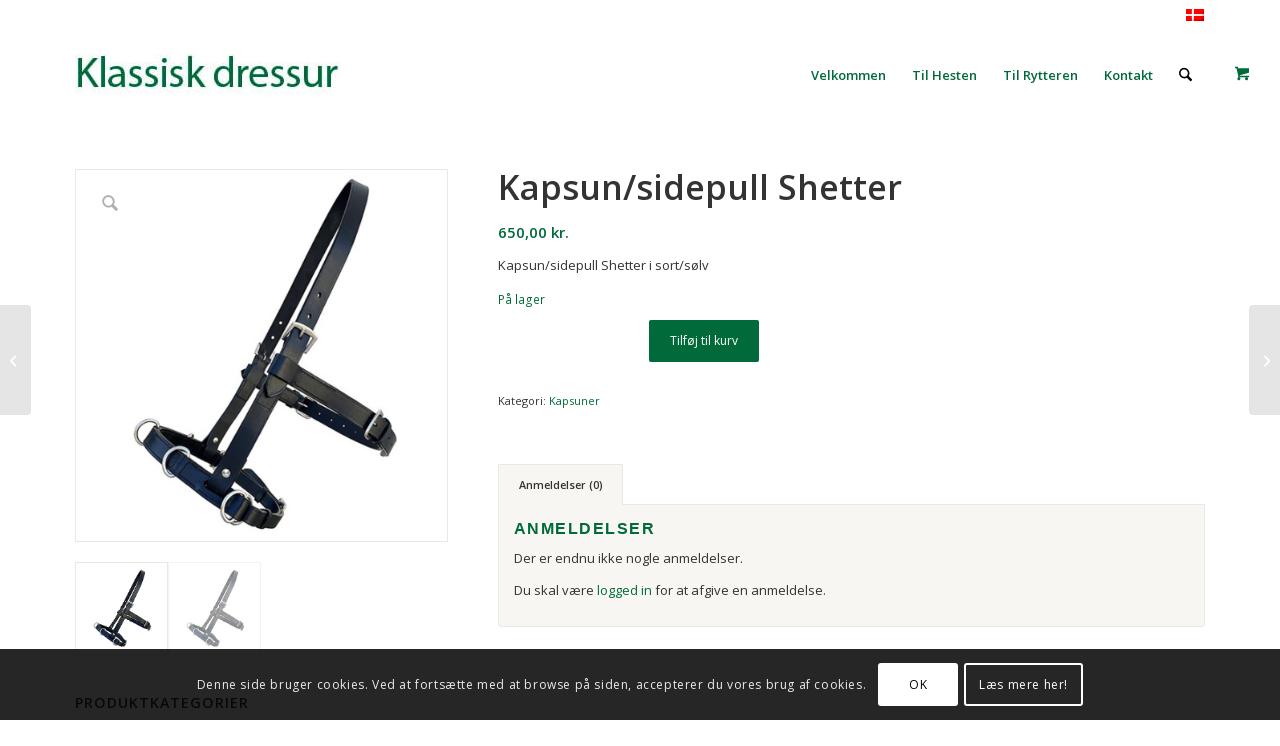

--- FILE ---
content_type: text/html; charset=UTF-8
request_url: https://www.klassisk-dressur.dk/produkt/kapsun-sidepull-shetter/
body_size: 26943
content:
<!DOCTYPE html>
<html lang="da-DK" class="html_boxed responsive av-preloader-disabled  html_header_top html_logo_left html_main_nav_header html_menu_right html_slim html_header_sticky html_header_shrinking html_header_topbar_active html_mobile_menu_phone html_header_searchicon html_content_align_center html_header_unstick_top_disabled html_header_stretch_disabled html_minimal_header html_av-overlay-side html_av-overlay-side-classic html_av-submenu-noclone html_entry_id_14055 html_visible_cart av-cookies-consent-show-message-bar av-cookies-cookie-consent-enabled av-cookies-can-opt-out av-cookies-user-silent-accept avia-cookie-check-browser-settings av-no-preview av-default-lightbox html_text_menu_active av-mobile-menu-switch-default">
<head>
<meta charset="UTF-8" />


<!-- mobile setting -->
<meta name="viewport" content="width=device-width, initial-scale=1">

<!-- Scripts/CSS and wp_head hook -->
<meta name='robots' content='index, follow, max-image-preview:large, max-snippet:-1, max-video-preview:-1' />
<link rel="alternate" hreflang="da" href="https://www.klassisk-dressur.dk/produkt/kapsun-sidepull-shetter/" />
<link rel="alternate" hreflang="x-default" href="https://www.klassisk-dressur.dk/produkt/kapsun-sidepull-shetter/" />
	<!-- Pixel Cat Facebook Pixel Code -->
	<script>
	!function(f,b,e,v,n,t,s){if(f.fbq)return;n=f.fbq=function(){n.callMethod?
	n.callMethod.apply(n,arguments):n.queue.push(arguments)};if(!f._fbq)f._fbq=n;
	n.push=n;n.loaded=!0;n.version='2.0';n.queue=[];t=b.createElement(e);t.async=!0;
	t.src=v;s=b.getElementsByTagName(e)[0];s.parentNode.insertBefore(t,s)}(window,
	document,'script','https://connect.facebook.net/en_US/fbevents.js' );
	fbq( 'init', '779669115743734' );	</script>
	<!-- DO NOT MODIFY -->
	<!-- End Facebook Pixel Code -->
	
				<script type='text/javascript'>

				function avia_cookie_check_sessionStorage()
				{
					//	FF throws error when all cookies blocked !!
					var sessionBlocked = false;
					try
					{
						var test = sessionStorage.getItem( 'aviaCookieRefused' ) != null;
					}
					catch(e)
					{
						sessionBlocked = true;
					}

					var aviaCookieRefused = ! sessionBlocked ? sessionStorage.getItem( 'aviaCookieRefused' ) : null;

					var html = document.getElementsByTagName('html')[0];

					/**
					 * Set a class to avoid calls to sessionStorage
					 */
					if( sessionBlocked || aviaCookieRefused )
					{
						if( html.className.indexOf('av-cookies-session-refused') < 0 )
						{
							html.className += ' av-cookies-session-refused';
						}
					}

					if( sessionBlocked || aviaCookieRefused || document.cookie.match(/aviaCookieConsent/) )
					{
						if( html.className.indexOf('av-cookies-user-silent-accept') >= 0 )
						{
							 html.className = html.className.replace(/\bav-cookies-user-silent-accept\b/g, '');
						}
					}
				}

				avia_cookie_check_sessionStorage();

			</script>
			
	<!-- This site is optimized with the Yoast SEO plugin v26.8 - https://yoast.com/product/yoast-seo-wordpress/ -->
	<title>Kapsun/sidepull Shetter - Klassisk Dressur</title>
<link data-rocket-prefetch href="https://www.google-analytics.com" rel="dns-prefetch">
<link data-rocket-prefetch href="https://www.googletagmanager.com" rel="dns-prefetch">
<link data-rocket-prefetch href="https://connect.facebook.net" rel="dns-prefetch">
<link data-rocket-prefetch href="https://fonts.googleapis.com" rel="dns-prefetch"><link rel="preload" data-rocket-preload as="image" href="https://www.klassisk-dressur.dk/wp-content/uploads/2022/11/kappzaum-basic_4.jpg" imagesrcset="https://www.klassisk-dressur.dk/wp-content/uploads/2022/11/kappzaum-basic_4.jpg 500w, https://www.klassisk-dressur.dk/wp-content/uploads/2022/11/kappzaum-basic_4-300x300.jpg 300w, https://www.klassisk-dressur.dk/wp-content/uploads/2022/11/kappzaum-basic_4-80x80.jpg 80w, https://www.klassisk-dressur.dk/wp-content/uploads/2022/11/kappzaum-basic_4-36x36.jpg 36w, https://www.klassisk-dressur.dk/wp-content/uploads/2022/11/kappzaum-basic_4-180x180.jpg 180w, https://www.klassisk-dressur.dk/wp-content/uploads/2022/11/kappzaum-basic_4-120x120.jpg 120w, https://www.klassisk-dressur.dk/wp-content/uploads/2022/11/kappzaum-basic_4-450x450.jpg 450w, https://www.klassisk-dressur.dk/wp-content/uploads/2022/11/kappzaum-basic_4-100x100.jpg 100w" imagesizes="(max-width: 450px) 100vw, 450px" fetchpriority="high">
	<meta name="description" content="Kapsun/sidepull Shetter" />
	<link rel="canonical" href="https://www.klassisk-dressur.dk/produkt/kapsun-sidepull-shetter/" />
	<meta property="og:locale" content="da_DK" />
	<meta property="og:type" content="article" />
	<meta property="og:title" content="Kapsun/sidepull Shetter - Klassisk Dressur" />
	<meta property="og:description" content="Kapsun/sidepull Shetter" />
	<meta property="og:url" content="https://www.klassisk-dressur.dk/produkt/kapsun-sidepull-shetter/" />
	<meta property="og:site_name" content="Klassisk Dressur" />
	<meta property="article:modified_time" content="2024-11-18T21:43:44+00:00" />
	<meta property="og:image" content="https://www.klassisk-dressur.dk/wp-content/uploads/2022/11/kappzaum-basic_4.jpg" />
	<meta property="og:image:width" content="500" />
	<meta property="og:image:height" content="500" />
	<meta property="og:image:type" content="image/jpeg" />
	<meta name="twitter:card" content="summary_large_image" />
	<script type="application/ld+json" class="yoast-schema-graph">{"@context":"https://schema.org","@graph":[{"@type":"WebPage","@id":"https://www.klassisk-dressur.dk/produkt/kapsun-sidepull-shetter/","url":"https://www.klassisk-dressur.dk/produkt/kapsun-sidepull-shetter/","name":"Kapsun/sidepull Shetter - Klassisk Dressur","isPartOf":{"@id":"https://www.klassisk-dressur.dk/#website"},"primaryImageOfPage":{"@id":"https://www.klassisk-dressur.dk/produkt/kapsun-sidepull-shetter/#primaryimage"},"image":{"@id":"https://www.klassisk-dressur.dk/produkt/kapsun-sidepull-shetter/#primaryimage"},"thumbnailUrl":"https://www.klassisk-dressur.dk/wp-content/uploads/2022/11/kappzaum-basic_4.jpg","datePublished":"2022-11-28T16:22:26+00:00","dateModified":"2024-11-18T21:43:44+00:00","description":"Kapsun/sidepull Shetter","breadcrumb":{"@id":"https://www.klassisk-dressur.dk/produkt/kapsun-sidepull-shetter/#breadcrumb"},"inLanguage":"da-DK","potentialAction":[{"@type":"ReadAction","target":["https://www.klassisk-dressur.dk/produkt/kapsun-sidepull-shetter/"]}]},{"@type":"ImageObject","inLanguage":"da-DK","@id":"https://www.klassisk-dressur.dk/produkt/kapsun-sidepull-shetter/#primaryimage","url":"https://www.klassisk-dressur.dk/wp-content/uploads/2022/11/kappzaum-basic_4.jpg","contentUrl":"https://www.klassisk-dressur.dk/wp-content/uploads/2022/11/kappzaum-basic_4.jpg","width":500,"height":500,"caption":"Kapsun/sidepull Shetter"},{"@type":"BreadcrumbList","@id":"https://www.klassisk-dressur.dk/produkt/kapsun-sidepull-shetter/#breadcrumb","itemListElement":[{"@type":"ListItem","position":1,"name":"Hjem","item":"https://www.klassisk-dressur.dk/velkommen-til-klassisk-dressur-dk/"},{"@type":"ListItem","position":2,"name":"Shop","item":"https://www.klassisk-dressur.dk/shop/"},{"@type":"ListItem","position":3,"name":"Kapsun/sidepull Shetter"}]},{"@type":"WebSite","@id":"https://www.klassisk-dressur.dk/#website","url":"https://www.klassisk-dressur.dk/","name":"Klassisk Dressur","description":"Udstyr til dig og din hest","potentialAction":[{"@type":"SearchAction","target":{"@type":"EntryPoint","urlTemplate":"https://www.klassisk-dressur.dk/?s={search_term_string}"},"query-input":{"@type":"PropertyValueSpecification","valueRequired":true,"valueName":"search_term_string"}}],"inLanguage":"da-DK"}]}</script>
	<!-- / Yoast SEO plugin. -->



<script>
dataLayer = [{"title":"Kapsun\/sidepull Shetter","author":"Katrine Boelsgaard","wordcount":0,"logged_in":"false","page_id":14055,"post_date":"2022-11-28 17:22:26"}];
</script>
<!-- Google Tag Manager -->
<script>(function(w,d,s,l,i){w[l]=w[l]||[];w[l].push({'gtm.start':
new Date().getTime(),event:'gtm.js'});var f=d.getElementsByTagName(s)[0],
j=d.createElement(s),dl=l!='dataLayer'?'&l='+l:'';j.async=true;j.src=
'https://www.googletagmanager.com/gtm.js?id='+i+dl;f.parentNode.insertBefore(j,f);
})(window,document,'script','dataLayer','GTM-TG84H26');</script>
<!-- End Google Tag Manager --><link rel='dns-prefetch' href='//www.googletagmanager.com' />

<link rel="alternate" type="application/rss+xml" title="Klassisk Dressur &raquo; Feed" href="https://www.klassisk-dressur.dk/feed/" />
<link rel="alternate" type="application/rss+xml" title="Klassisk Dressur &raquo;-kommentar-feed" href="https://www.klassisk-dressur.dk/comments/feed/" />
<link rel="alternate" type="application/rss+xml" title="Klassisk Dressur &raquo; Kapsun/sidepull Shetter-kommentar-feed" href="https://www.klassisk-dressur.dk/produkt/kapsun-sidepull-shetter/feed/" />
<link rel="alternate" title="oEmbed (JSON)" type="application/json+oembed" href="https://www.klassisk-dressur.dk/wp-json/oembed/1.0/embed?url=https%3A%2F%2Fwww.klassisk-dressur.dk%2Fprodukt%2Fkapsun-sidepull-shetter%2F" />
<link rel="alternate" title="oEmbed (XML)" type="text/xml+oembed" href="https://www.klassisk-dressur.dk/wp-json/oembed/1.0/embed?url=https%3A%2F%2Fwww.klassisk-dressur.dk%2Fprodukt%2Fkapsun-sidepull-shetter%2F&#038;format=xml" />

<!-- google webfont font replacement -->

			<script type='text/javascript'>

				(function() {

					/*	check if webfonts are disabled by user setting via cookie - or user must opt in.	*/
					var html = document.getElementsByTagName('html')[0];
					var cookie_check = html.className.indexOf('av-cookies-needs-opt-in') >= 0 || html.className.indexOf('av-cookies-can-opt-out') >= 0;
					var allow_continue = true;
					var silent_accept_cookie = html.className.indexOf('av-cookies-user-silent-accept') >= 0;

					if( cookie_check && ! silent_accept_cookie )
					{
						if( ! document.cookie.match(/aviaCookieConsent/) || html.className.indexOf('av-cookies-session-refused') >= 0 )
						{
							allow_continue = false;
						}
						else
						{
							if( ! document.cookie.match(/aviaPrivacyRefuseCookiesHideBar/) )
							{
								allow_continue = false;
							}
							else if( ! document.cookie.match(/aviaPrivacyEssentialCookiesEnabled/) )
							{
								allow_continue = false;
							}
							else if( document.cookie.match(/aviaPrivacyGoogleWebfontsDisabled/) )
							{
								allow_continue = false;
							}
						}
					}

					if( allow_continue )
					{
						var f = document.createElement('link');

						f.type 	= 'text/css';
						f.rel 	= 'stylesheet';
						f.href 	= 'https://fonts.googleapis.com/css?family=Open+Sans:400,600&display=auto';
						f.id 	= 'avia-google-webfont';

						document.getElementsByTagName('head')[0].appendChild(f);
					}
				})();

			</script>
			<style id='wp-img-auto-sizes-contain-inline-css' type='text/css'>
img:is([sizes=auto i],[sizes^="auto," i]){contain-intrinsic-size:3000px 1500px}
/*# sourceURL=wp-img-auto-sizes-contain-inline-css */
</style>
<link data-minify="1" rel='stylesheet' id='wdp_cart-summary-css' href='https://www.klassisk-dressur.dk/wp-content/cache/min/1/wp-content/plugins/advanced-dynamic-pricing-for-woocommerce/BaseVersion/assets/css/cart-summary.css?ver=1757522328' type='text/css' media='all' />
<link data-minify="1" rel='stylesheet' id='shipmondo-service-point-selector-block-style-css' href='https://www.klassisk-dressur.dk/wp-content/cache/min/1/wp-content/plugins/pakkelabels-for-woocommerce/public/build/blocks/service-point-selector/style-view.css?ver=1757522328' type='text/css' media='all' />
<style id='wp-emoji-styles-inline-css' type='text/css'>

	img.wp-smiley, img.emoji {
		display: inline !important;
		border: none !important;
		box-shadow: none !important;
		height: 1em !important;
		width: 1em !important;
		margin: 0 0.07em !important;
		vertical-align: -0.1em !important;
		background: none !important;
		padding: 0 !important;
	}
/*# sourceURL=wp-emoji-styles-inline-css */
</style>
<link rel='stylesheet' id='wp-block-library-css' href='https://www.klassisk-dressur.dk/wp-includes/css/dist/block-library/style.min.css?ver=6.9' type='text/css' media='all' />
<link data-minify="1" rel='stylesheet' id='wc-blocks-style-css' href='https://www.klassisk-dressur.dk/wp-content/cache/min/1/wp-content/plugins/woocommerce/assets/client/blocks/wc-blocks.css?ver=1757522328' type='text/css' media='all' />
<style id='global-styles-inline-css' type='text/css'>
:root{--wp--preset--aspect-ratio--square: 1;--wp--preset--aspect-ratio--4-3: 4/3;--wp--preset--aspect-ratio--3-4: 3/4;--wp--preset--aspect-ratio--3-2: 3/2;--wp--preset--aspect-ratio--2-3: 2/3;--wp--preset--aspect-ratio--16-9: 16/9;--wp--preset--aspect-ratio--9-16: 9/16;--wp--preset--color--black: #000000;--wp--preset--color--cyan-bluish-gray: #abb8c3;--wp--preset--color--white: #ffffff;--wp--preset--color--pale-pink: #f78da7;--wp--preset--color--vivid-red: #cf2e2e;--wp--preset--color--luminous-vivid-orange: #ff6900;--wp--preset--color--luminous-vivid-amber: #fcb900;--wp--preset--color--light-green-cyan: #7bdcb5;--wp--preset--color--vivid-green-cyan: #00d084;--wp--preset--color--pale-cyan-blue: #8ed1fc;--wp--preset--color--vivid-cyan-blue: #0693e3;--wp--preset--color--vivid-purple: #9b51e0;--wp--preset--color--metallic-red: #b02b2c;--wp--preset--color--maximum-yellow-red: #edae44;--wp--preset--color--yellow-sun: #eeee22;--wp--preset--color--palm-leaf: #83a846;--wp--preset--color--aero: #7bb0e7;--wp--preset--color--old-lavender: #745f7e;--wp--preset--color--steel-teal: #5f8789;--wp--preset--color--raspberry-pink: #d65799;--wp--preset--color--medium-turquoise: #4ecac2;--wp--preset--gradient--vivid-cyan-blue-to-vivid-purple: linear-gradient(135deg,rgb(6,147,227) 0%,rgb(155,81,224) 100%);--wp--preset--gradient--light-green-cyan-to-vivid-green-cyan: linear-gradient(135deg,rgb(122,220,180) 0%,rgb(0,208,130) 100%);--wp--preset--gradient--luminous-vivid-amber-to-luminous-vivid-orange: linear-gradient(135deg,rgb(252,185,0) 0%,rgb(255,105,0) 100%);--wp--preset--gradient--luminous-vivid-orange-to-vivid-red: linear-gradient(135deg,rgb(255,105,0) 0%,rgb(207,46,46) 100%);--wp--preset--gradient--very-light-gray-to-cyan-bluish-gray: linear-gradient(135deg,rgb(238,238,238) 0%,rgb(169,184,195) 100%);--wp--preset--gradient--cool-to-warm-spectrum: linear-gradient(135deg,rgb(74,234,220) 0%,rgb(151,120,209) 20%,rgb(207,42,186) 40%,rgb(238,44,130) 60%,rgb(251,105,98) 80%,rgb(254,248,76) 100%);--wp--preset--gradient--blush-light-purple: linear-gradient(135deg,rgb(255,206,236) 0%,rgb(152,150,240) 100%);--wp--preset--gradient--blush-bordeaux: linear-gradient(135deg,rgb(254,205,165) 0%,rgb(254,45,45) 50%,rgb(107,0,62) 100%);--wp--preset--gradient--luminous-dusk: linear-gradient(135deg,rgb(255,203,112) 0%,rgb(199,81,192) 50%,rgb(65,88,208) 100%);--wp--preset--gradient--pale-ocean: linear-gradient(135deg,rgb(255,245,203) 0%,rgb(182,227,212) 50%,rgb(51,167,181) 100%);--wp--preset--gradient--electric-grass: linear-gradient(135deg,rgb(202,248,128) 0%,rgb(113,206,126) 100%);--wp--preset--gradient--midnight: linear-gradient(135deg,rgb(2,3,129) 0%,rgb(40,116,252) 100%);--wp--preset--font-size--small: 1rem;--wp--preset--font-size--medium: 1.125rem;--wp--preset--font-size--large: 1.75rem;--wp--preset--font-size--x-large: clamp(1.75rem, 3vw, 2.25rem);--wp--preset--spacing--20: 0.44rem;--wp--preset--spacing--30: 0.67rem;--wp--preset--spacing--40: 1rem;--wp--preset--spacing--50: 1.5rem;--wp--preset--spacing--60: 2.25rem;--wp--preset--spacing--70: 3.38rem;--wp--preset--spacing--80: 5.06rem;--wp--preset--shadow--natural: 6px 6px 9px rgba(0, 0, 0, 0.2);--wp--preset--shadow--deep: 12px 12px 50px rgba(0, 0, 0, 0.4);--wp--preset--shadow--sharp: 6px 6px 0px rgba(0, 0, 0, 0.2);--wp--preset--shadow--outlined: 6px 6px 0px -3px rgb(255, 255, 255), 6px 6px rgb(0, 0, 0);--wp--preset--shadow--crisp: 6px 6px 0px rgb(0, 0, 0);}:root { --wp--style--global--content-size: 800px;--wp--style--global--wide-size: 1130px; }:where(body) { margin: 0; }.wp-site-blocks > .alignleft { float: left; margin-right: 2em; }.wp-site-blocks > .alignright { float: right; margin-left: 2em; }.wp-site-blocks > .aligncenter { justify-content: center; margin-left: auto; margin-right: auto; }:where(.is-layout-flex){gap: 0.5em;}:where(.is-layout-grid){gap: 0.5em;}.is-layout-flow > .alignleft{float: left;margin-inline-start: 0;margin-inline-end: 2em;}.is-layout-flow > .alignright{float: right;margin-inline-start: 2em;margin-inline-end: 0;}.is-layout-flow > .aligncenter{margin-left: auto !important;margin-right: auto !important;}.is-layout-constrained > .alignleft{float: left;margin-inline-start: 0;margin-inline-end: 2em;}.is-layout-constrained > .alignright{float: right;margin-inline-start: 2em;margin-inline-end: 0;}.is-layout-constrained > .aligncenter{margin-left: auto !important;margin-right: auto !important;}.is-layout-constrained > :where(:not(.alignleft):not(.alignright):not(.alignfull)){max-width: var(--wp--style--global--content-size);margin-left: auto !important;margin-right: auto !important;}.is-layout-constrained > .alignwide{max-width: var(--wp--style--global--wide-size);}body .is-layout-flex{display: flex;}.is-layout-flex{flex-wrap: wrap;align-items: center;}.is-layout-flex > :is(*, div){margin: 0;}body .is-layout-grid{display: grid;}.is-layout-grid > :is(*, div){margin: 0;}body{padding-top: 0px;padding-right: 0px;padding-bottom: 0px;padding-left: 0px;}a:where(:not(.wp-element-button)){text-decoration: underline;}:root :where(.wp-element-button, .wp-block-button__link){background-color: #32373c;border-width: 0;color: #fff;font-family: inherit;font-size: inherit;font-style: inherit;font-weight: inherit;letter-spacing: inherit;line-height: inherit;padding-top: calc(0.667em + 2px);padding-right: calc(1.333em + 2px);padding-bottom: calc(0.667em + 2px);padding-left: calc(1.333em + 2px);text-decoration: none;text-transform: inherit;}.has-black-color{color: var(--wp--preset--color--black) !important;}.has-cyan-bluish-gray-color{color: var(--wp--preset--color--cyan-bluish-gray) !important;}.has-white-color{color: var(--wp--preset--color--white) !important;}.has-pale-pink-color{color: var(--wp--preset--color--pale-pink) !important;}.has-vivid-red-color{color: var(--wp--preset--color--vivid-red) !important;}.has-luminous-vivid-orange-color{color: var(--wp--preset--color--luminous-vivid-orange) !important;}.has-luminous-vivid-amber-color{color: var(--wp--preset--color--luminous-vivid-amber) !important;}.has-light-green-cyan-color{color: var(--wp--preset--color--light-green-cyan) !important;}.has-vivid-green-cyan-color{color: var(--wp--preset--color--vivid-green-cyan) !important;}.has-pale-cyan-blue-color{color: var(--wp--preset--color--pale-cyan-blue) !important;}.has-vivid-cyan-blue-color{color: var(--wp--preset--color--vivid-cyan-blue) !important;}.has-vivid-purple-color{color: var(--wp--preset--color--vivid-purple) !important;}.has-metallic-red-color{color: var(--wp--preset--color--metallic-red) !important;}.has-maximum-yellow-red-color{color: var(--wp--preset--color--maximum-yellow-red) !important;}.has-yellow-sun-color{color: var(--wp--preset--color--yellow-sun) !important;}.has-palm-leaf-color{color: var(--wp--preset--color--palm-leaf) !important;}.has-aero-color{color: var(--wp--preset--color--aero) !important;}.has-old-lavender-color{color: var(--wp--preset--color--old-lavender) !important;}.has-steel-teal-color{color: var(--wp--preset--color--steel-teal) !important;}.has-raspberry-pink-color{color: var(--wp--preset--color--raspberry-pink) !important;}.has-medium-turquoise-color{color: var(--wp--preset--color--medium-turquoise) !important;}.has-black-background-color{background-color: var(--wp--preset--color--black) !important;}.has-cyan-bluish-gray-background-color{background-color: var(--wp--preset--color--cyan-bluish-gray) !important;}.has-white-background-color{background-color: var(--wp--preset--color--white) !important;}.has-pale-pink-background-color{background-color: var(--wp--preset--color--pale-pink) !important;}.has-vivid-red-background-color{background-color: var(--wp--preset--color--vivid-red) !important;}.has-luminous-vivid-orange-background-color{background-color: var(--wp--preset--color--luminous-vivid-orange) !important;}.has-luminous-vivid-amber-background-color{background-color: var(--wp--preset--color--luminous-vivid-amber) !important;}.has-light-green-cyan-background-color{background-color: var(--wp--preset--color--light-green-cyan) !important;}.has-vivid-green-cyan-background-color{background-color: var(--wp--preset--color--vivid-green-cyan) !important;}.has-pale-cyan-blue-background-color{background-color: var(--wp--preset--color--pale-cyan-blue) !important;}.has-vivid-cyan-blue-background-color{background-color: var(--wp--preset--color--vivid-cyan-blue) !important;}.has-vivid-purple-background-color{background-color: var(--wp--preset--color--vivid-purple) !important;}.has-metallic-red-background-color{background-color: var(--wp--preset--color--metallic-red) !important;}.has-maximum-yellow-red-background-color{background-color: var(--wp--preset--color--maximum-yellow-red) !important;}.has-yellow-sun-background-color{background-color: var(--wp--preset--color--yellow-sun) !important;}.has-palm-leaf-background-color{background-color: var(--wp--preset--color--palm-leaf) !important;}.has-aero-background-color{background-color: var(--wp--preset--color--aero) !important;}.has-old-lavender-background-color{background-color: var(--wp--preset--color--old-lavender) !important;}.has-steel-teal-background-color{background-color: var(--wp--preset--color--steel-teal) !important;}.has-raspberry-pink-background-color{background-color: var(--wp--preset--color--raspberry-pink) !important;}.has-medium-turquoise-background-color{background-color: var(--wp--preset--color--medium-turquoise) !important;}.has-black-border-color{border-color: var(--wp--preset--color--black) !important;}.has-cyan-bluish-gray-border-color{border-color: var(--wp--preset--color--cyan-bluish-gray) !important;}.has-white-border-color{border-color: var(--wp--preset--color--white) !important;}.has-pale-pink-border-color{border-color: var(--wp--preset--color--pale-pink) !important;}.has-vivid-red-border-color{border-color: var(--wp--preset--color--vivid-red) !important;}.has-luminous-vivid-orange-border-color{border-color: var(--wp--preset--color--luminous-vivid-orange) !important;}.has-luminous-vivid-amber-border-color{border-color: var(--wp--preset--color--luminous-vivid-amber) !important;}.has-light-green-cyan-border-color{border-color: var(--wp--preset--color--light-green-cyan) !important;}.has-vivid-green-cyan-border-color{border-color: var(--wp--preset--color--vivid-green-cyan) !important;}.has-pale-cyan-blue-border-color{border-color: var(--wp--preset--color--pale-cyan-blue) !important;}.has-vivid-cyan-blue-border-color{border-color: var(--wp--preset--color--vivid-cyan-blue) !important;}.has-vivid-purple-border-color{border-color: var(--wp--preset--color--vivid-purple) !important;}.has-metallic-red-border-color{border-color: var(--wp--preset--color--metallic-red) !important;}.has-maximum-yellow-red-border-color{border-color: var(--wp--preset--color--maximum-yellow-red) !important;}.has-yellow-sun-border-color{border-color: var(--wp--preset--color--yellow-sun) !important;}.has-palm-leaf-border-color{border-color: var(--wp--preset--color--palm-leaf) !important;}.has-aero-border-color{border-color: var(--wp--preset--color--aero) !important;}.has-old-lavender-border-color{border-color: var(--wp--preset--color--old-lavender) !important;}.has-steel-teal-border-color{border-color: var(--wp--preset--color--steel-teal) !important;}.has-raspberry-pink-border-color{border-color: var(--wp--preset--color--raspberry-pink) !important;}.has-medium-turquoise-border-color{border-color: var(--wp--preset--color--medium-turquoise) !important;}.has-vivid-cyan-blue-to-vivid-purple-gradient-background{background: var(--wp--preset--gradient--vivid-cyan-blue-to-vivid-purple) !important;}.has-light-green-cyan-to-vivid-green-cyan-gradient-background{background: var(--wp--preset--gradient--light-green-cyan-to-vivid-green-cyan) !important;}.has-luminous-vivid-amber-to-luminous-vivid-orange-gradient-background{background: var(--wp--preset--gradient--luminous-vivid-amber-to-luminous-vivid-orange) !important;}.has-luminous-vivid-orange-to-vivid-red-gradient-background{background: var(--wp--preset--gradient--luminous-vivid-orange-to-vivid-red) !important;}.has-very-light-gray-to-cyan-bluish-gray-gradient-background{background: var(--wp--preset--gradient--very-light-gray-to-cyan-bluish-gray) !important;}.has-cool-to-warm-spectrum-gradient-background{background: var(--wp--preset--gradient--cool-to-warm-spectrum) !important;}.has-blush-light-purple-gradient-background{background: var(--wp--preset--gradient--blush-light-purple) !important;}.has-blush-bordeaux-gradient-background{background: var(--wp--preset--gradient--blush-bordeaux) !important;}.has-luminous-dusk-gradient-background{background: var(--wp--preset--gradient--luminous-dusk) !important;}.has-pale-ocean-gradient-background{background: var(--wp--preset--gradient--pale-ocean) !important;}.has-electric-grass-gradient-background{background: var(--wp--preset--gradient--electric-grass) !important;}.has-midnight-gradient-background{background: var(--wp--preset--gradient--midnight) !important;}.has-small-font-size{font-size: var(--wp--preset--font-size--small) !important;}.has-medium-font-size{font-size: var(--wp--preset--font-size--medium) !important;}.has-large-font-size{font-size: var(--wp--preset--font-size--large) !important;}.has-x-large-font-size{font-size: var(--wp--preset--font-size--x-large) !important;}
/*# sourceURL=global-styles-inline-css */
</style>

<style id='woocommerce-inline-inline-css' type='text/css'>
.woocommerce form .form-row .required { visibility: visible; }
/*# sourceURL=woocommerce-inline-inline-css */
</style>
<link data-minify="1" rel='stylesheet' id='bambora_online_checkout_front_style-css' href='https://www.klassisk-dressur.dk/wp-content/cache/min/1/wp-content/plugins/bambora-online-checkout/assets/style/bambora-online-checkout-front.css?ver=1757522328' type='text/css' media='all' />
<link rel='stylesheet' id='wpml-legacy-dropdown-0-css' href='https://www.klassisk-dressur.dk/wp-content/plugins/sitepress-multilingual-cms/templates/language-switchers/legacy-dropdown/style.min.css?ver=1' type='text/css' media='all' />
<style id='wpml-legacy-dropdown-0-inline-css' type='text/css'>
.wpml-ls-statics-shortcode_actions, .wpml-ls-statics-shortcode_actions .wpml-ls-sub-menu, .wpml-ls-statics-shortcode_actions a {border-color:#EEEEEE;}.wpml-ls-statics-shortcode_actions a, .wpml-ls-statics-shortcode_actions .wpml-ls-sub-menu a, .wpml-ls-statics-shortcode_actions .wpml-ls-sub-menu a:link, .wpml-ls-statics-shortcode_actions li:not(.wpml-ls-current-language) .wpml-ls-link, .wpml-ls-statics-shortcode_actions li:not(.wpml-ls-current-language) .wpml-ls-link:link {color:#444444;background-color:#ffffff;}.wpml-ls-statics-shortcode_actions .wpml-ls-sub-menu a:hover,.wpml-ls-statics-shortcode_actions .wpml-ls-sub-menu a:focus, .wpml-ls-statics-shortcode_actions .wpml-ls-sub-menu a:link:hover, .wpml-ls-statics-shortcode_actions .wpml-ls-sub-menu a:link:focus {color:#000000;background-color:#eeeeee;}.wpml-ls-statics-shortcode_actions .wpml-ls-current-language > a {color:#444444;background-color:#ffffff;}.wpml-ls-statics-shortcode_actions .wpml-ls-current-language:hover>a, .wpml-ls-statics-shortcode_actions .wpml-ls-current-language>a:focus {color:#000000;background-color:#eeeeee;}
/*# sourceURL=wpml-legacy-dropdown-0-inline-css */
</style>
<link rel='stylesheet' id='wpml-legacy-post-translations-0-css' href='https://www.klassisk-dressur.dk/wp-content/plugins/sitepress-multilingual-cms/templates/language-switchers/legacy-post-translations/style.min.css?ver=1' type='text/css' media='all' />
<style id='wpml-legacy-post-translations-0-inline-css' type='text/css'>
#lang_sel img, #lang_sel_list img, #lang_sel_footer img { display: inline; }
/*# sourceURL=wpml-legacy-post-translations-0-inline-css */
</style>
<link data-minify="1" rel='stylesheet' id='avia-merged-styles-css' href='https://www.klassisk-dressur.dk/wp-content/cache/min/1/wp-content/uploads/dynamic_avia/avia-merged-styles-431ed650e83628fdc5425a6e2f4eb0ab---696fe8e0bc93b.css?ver=1768941931' type='text/css' media='all' />
<link data-minify="1" rel='stylesheet' id='wdp_pricing-table-css' href='https://www.klassisk-dressur.dk/wp-content/cache/min/1/wp-content/plugins/advanced-dynamic-pricing-for-woocommerce/BaseVersion/assets/css/pricing-table.css?ver=1757522328' type='text/css' media='all' />
<link data-minify="1" rel='stylesheet' id='wdp_deals-table-css' href='https://www.klassisk-dressur.dk/wp-content/cache/min/1/wp-content/plugins/advanced-dynamic-pricing-for-woocommerce/BaseVersion/assets/css/deals-table.css?ver=1757522328' type='text/css' media='all' />
<script type="text/javascript" src="https://www.klassisk-dressur.dk/wp-includes/js/jquery/jquery.min.js?ver=3.7.1" id="jquery-core-js"></script>
<script type="text/javascript" src="https://www.klassisk-dressur.dk/wp-includes/js/jquery/jquery-migrate.min.js?ver=3.4.1" id="jquery-migrate-js"></script>
<script type="text/javascript" src="https://www.klassisk-dressur.dk/wp-content/plugins/woocommerce/assets/js/js-cookie/js.cookie.min.js?ver=2.1.4-wc.10.4.3" id="wc-js-cookie-js" defer="defer" data-wp-strategy="defer"></script>
<script type="text/javascript" id="wc-cart-fragments-js-extra">
/* <![CDATA[ */
var wc_cart_fragments_params = {"ajax_url":"/wp-admin/admin-ajax.php","wc_ajax_url":"/?wc-ajax=%%endpoint%%","cart_hash_key":"wc_cart_hash_3bd98525a5f4f908f0c60e278f744ea8","fragment_name":"wc_fragments_3bd98525a5f4f908f0c60e278f744ea8","request_timeout":"5000"};
//# sourceURL=wc-cart-fragments-js-extra
/* ]]> */
</script>
<script type="text/javascript" src="https://www.klassisk-dressur.dk/wp-content/plugins/woocommerce/assets/js/frontend/cart-fragments.min.js?ver=10.4.3" id="wc-cart-fragments-js" defer="defer" data-wp-strategy="defer"></script>
<script type="text/javascript" src="https://www.klassisk-dressur.dk/wp-content/plugins/woocommerce/assets/js/jquery-blockui/jquery.blockUI.min.js?ver=2.7.0-wc.10.4.3" id="wc-jquery-blockui-js" defer="defer" data-wp-strategy="defer"></script>
<script type="text/javascript" id="wc-add-to-cart-js-extra">
/* <![CDATA[ */
var wc_add_to_cart_params = {"ajax_url":"/wp-admin/admin-ajax.php","wc_ajax_url":"/?wc-ajax=%%endpoint%%","i18n_view_cart":"Se kurv","cart_url":"https://www.klassisk-dressur.dk/cart/","is_cart":"","cart_redirect_after_add":"no"};
//# sourceURL=wc-add-to-cart-js-extra
/* ]]> */
</script>
<script type="text/javascript" src="https://www.klassisk-dressur.dk/wp-content/plugins/woocommerce/assets/js/frontend/add-to-cart.min.js?ver=10.4.3" id="wc-add-to-cart-js" defer="defer" data-wp-strategy="defer"></script>
<script type="text/javascript" src="https://www.klassisk-dressur.dk/wp-content/plugins/woocommerce/assets/js/zoom/jquery.zoom.min.js?ver=1.7.21-wc.10.4.3" id="wc-zoom-js" defer="defer" data-wp-strategy="defer"></script>
<script type="text/javascript" src="https://www.klassisk-dressur.dk/wp-content/plugins/woocommerce/assets/js/flexslider/jquery.flexslider.min.js?ver=2.7.2-wc.10.4.3" id="wc-flexslider-js" defer="defer" data-wp-strategy="defer"></script>
<script type="text/javascript" id="wc-single-product-js-extra">
/* <![CDATA[ */
var wc_single_product_params = {"i18n_required_rating_text":"V\u00e6lg venligst en bed\u00f8mmelse","i18n_rating_options":["1 ud af 5 stjerner","2 ud af 5 stjerner","3 ud af 5 stjerner","4 ud af 5 stjerner","5 ud af 5 stjerner"],"i18n_product_gallery_trigger_text":"Se billedgalleri i fuld sk\u00e6rm","review_rating_required":"yes","flexslider":{"rtl":false,"animation":"slide","smoothHeight":true,"directionNav":false,"controlNav":"thumbnails","slideshow":false,"animationSpeed":500,"animationLoop":false,"allowOneSlide":false},"zoom_enabled":"1","zoom_options":[],"photoswipe_enabled":"","photoswipe_options":{"shareEl":false,"closeOnScroll":false,"history":false,"hideAnimationDuration":0,"showAnimationDuration":0},"flexslider_enabled":"1"};
//# sourceURL=wc-single-product-js-extra
/* ]]> */
</script>
<script type="text/javascript" src="https://www.klassisk-dressur.dk/wp-content/plugins/woocommerce/assets/js/frontend/single-product.min.js?ver=10.4.3" id="wc-single-product-js" defer="defer" data-wp-strategy="defer"></script>
<script type="text/javascript" id="woocommerce-js-extra">
/* <![CDATA[ */
var woocommerce_params = {"ajax_url":"/wp-admin/admin-ajax.php","wc_ajax_url":"/?wc-ajax=%%endpoint%%","i18n_password_show":"Vis adgangskode","i18n_password_hide":"Skjul adgangskode"};
//# sourceURL=woocommerce-js-extra
/* ]]> */
</script>
<script type="text/javascript" src="https://www.klassisk-dressur.dk/wp-content/plugins/woocommerce/assets/js/frontend/woocommerce.min.js?ver=10.4.3" id="woocommerce-js" defer="defer" data-wp-strategy="defer"></script>
<script type="text/javascript" src="https://www.klassisk-dressur.dk/wp-content/plugins/sitepress-multilingual-cms/templates/language-switchers/legacy-dropdown/script.min.js?ver=1" id="wpml-legacy-dropdown-0-js"></script>
<script type="text/javascript" src="https://www.klassisk-dressur.dk/wp-content/themes/enfold/js/avia-js.js?ver=7.1.3" id="avia-js-js"></script>
<script type="text/javascript" src="https://www.klassisk-dressur.dk/wp-content/themes/enfold/config-wpml/wpml-mod.js?ver=7.1.3" id="avia-wpml-script-js"></script>
<link rel="https://api.w.org/" href="https://www.klassisk-dressur.dk/wp-json/" /><link rel="alternate" title="JSON" type="application/json" href="https://www.klassisk-dressur.dk/wp-json/wp/v2/product/14055" /><link rel="EditURI" type="application/rsd+xml" title="RSD" href="https://www.klassisk-dressur.dk/xmlrpc.php?rsd" />
<meta name="generator" content="WordPress 6.9" />
<meta name="generator" content="WooCommerce 10.4.3" />
<link rel='shortlink' href='https://www.klassisk-dressur.dk/?p=14055' />
<meta name="generator" content="WPML ver:4.8.6 stt:12;" />
<meta name="generator" content="Site Kit by Google 1.170.0" />
<link rel="icon" href="https://www.klassisk-dressur.dk/wp-content/uploads/2017/08/favi.png" type="image/png">
<!--[if lt IE 9]><script src="https://www.klassisk-dressur.dk/wp-content/themes/enfold/js/html5shiv.js"></script><![endif]--><link rel="profile" href="https://gmpg.org/xfn/11" />
<link rel="alternate" type="application/rss+xml" title="Klassisk Dressur RSS2 Feed" href="https://www.klassisk-dressur.dk/feed/" />
<link rel="pingback" href="https://www.klassisk-dressur.dk/xmlrpc.php" />
	<noscript><style>.woocommerce-product-gallery{ opacity: 1 !important; }</style></noscript>
	        <style type="text/css">
            .wdp_bulk_table_content .wdp_pricing_table_caption { color: #6d6d6d ! important} .wdp_bulk_table_content table thead td { color: #6d6d6d ! important} .wdp_bulk_table_content table thead td { background-color: #efefef ! important} .wdp_bulk_table_content table thead td { higlight_background_color-color: #efefef ! important} .wdp_bulk_table_content table thead td { higlight_text_color: #6d6d6d ! important} .wdp_bulk_table_content table tbody td { color: #6d6d6d ! important} .wdp_bulk_table_content table tbody td { background-color: #ffffff ! important} .wdp_bulk_table_content .wdp_pricing_table_footer { color: #6d6d6d ! important}        </style>
        
<!-- To speed up the rendering and to display the site as fast as possible to the user we include some styles and scripts for above the fold content inline -->
<script type="text/javascript">'use strict';var avia_is_mobile=!1;if(/Android|webOS|iPhone|iPad|iPod|BlackBerry|IEMobile|Opera Mini/i.test(navigator.userAgent)&&'ontouchstart' in document.documentElement){avia_is_mobile=!0;document.documentElement.className+=' avia_mobile '}
else{document.documentElement.className+=' avia_desktop '};document.documentElement.className+=' js_active ';(function(){var e=['-webkit-','-moz-','-ms-',''],n='',o=!1,a=!1;for(var t in e){if(e[t]+'transform' in document.documentElement.style){o=!0;n=e[t]+'transform'};if(e[t]+'perspective' in document.documentElement.style){a=!0}};if(o){document.documentElement.className+=' avia_transform '};if(a){document.documentElement.className+=' avia_transform3d '};if(typeof document.getElementsByClassName=='function'&&typeof document.documentElement.getBoundingClientRect=='function'&&avia_is_mobile==!1){if(n&&window.innerHeight>0){setTimeout(function(){var e=0,o={},a=0,t=document.getElementsByClassName('av-parallax'),i=window.pageYOffset||document.documentElement.scrollTop;for(e=0;e<t.length;e++){t[e].style.top='0px';o=t[e].getBoundingClientRect();a=Math.ceil((window.innerHeight+i-o.top)*0.3);t[e].style[n]='translate(0px, '+a+'px)';t[e].style.top='auto';t[e].className+=' enabled-parallax '}},50)}}})();</script><style type="text/css">
		@font-face {font-family: 'entypo-fontello-enfold'; font-weight: normal; font-style: normal; font-display: auto;
		src: url('https://www.klassisk-dressur.dk/wp-content/themes/enfold/config-templatebuilder/avia-template-builder/assets/fonts/entypo-fontello-enfold/entypo-fontello-enfold.woff2') format('woff2'),
		url('https://www.klassisk-dressur.dk/wp-content/themes/enfold/config-templatebuilder/avia-template-builder/assets/fonts/entypo-fontello-enfold/entypo-fontello-enfold.woff') format('woff'),
		url('https://www.klassisk-dressur.dk/wp-content/themes/enfold/config-templatebuilder/avia-template-builder/assets/fonts/entypo-fontello-enfold/entypo-fontello-enfold.ttf') format('truetype'),
		url('https://www.klassisk-dressur.dk/wp-content/themes/enfold/config-templatebuilder/avia-template-builder/assets/fonts/entypo-fontello-enfold/entypo-fontello-enfold.svg#entypo-fontello-enfold') format('svg'),
		url('https://www.klassisk-dressur.dk/wp-content/themes/enfold/config-templatebuilder/avia-template-builder/assets/fonts/entypo-fontello-enfold/entypo-fontello-enfold.eot'),
		url('https://www.klassisk-dressur.dk/wp-content/themes/enfold/config-templatebuilder/avia-template-builder/assets/fonts/entypo-fontello-enfold/entypo-fontello-enfold.eot?#iefix') format('embedded-opentype');
		}

		#top .avia-font-entypo-fontello-enfold, body .avia-font-entypo-fontello-enfold, html body [data-av_iconfont='entypo-fontello-enfold']:before{ font-family: 'entypo-fontello-enfold'; }
		
		@font-face {font-family: 'entypo-fontello'; font-weight: normal; font-style: normal; font-display: auto;
		src: url('https://www.klassisk-dressur.dk/wp-content/themes/enfold/config-templatebuilder/avia-template-builder/assets/fonts/entypo-fontello/entypo-fontello.woff2') format('woff2'),
		url('https://www.klassisk-dressur.dk/wp-content/themes/enfold/config-templatebuilder/avia-template-builder/assets/fonts/entypo-fontello/entypo-fontello.woff') format('woff'),
		url('https://www.klassisk-dressur.dk/wp-content/themes/enfold/config-templatebuilder/avia-template-builder/assets/fonts/entypo-fontello/entypo-fontello.ttf') format('truetype'),
		url('https://www.klassisk-dressur.dk/wp-content/themes/enfold/config-templatebuilder/avia-template-builder/assets/fonts/entypo-fontello/entypo-fontello.svg#entypo-fontello') format('svg'),
		url('https://www.klassisk-dressur.dk/wp-content/themes/enfold/config-templatebuilder/avia-template-builder/assets/fonts/entypo-fontello/entypo-fontello.eot'),
		url('https://www.klassisk-dressur.dk/wp-content/themes/enfold/config-templatebuilder/avia-template-builder/assets/fonts/entypo-fontello/entypo-fontello.eot?#iefix') format('embedded-opentype');
		}

		#top .avia-font-entypo-fontello, body .avia-font-entypo-fontello, html body [data-av_iconfont='entypo-fontello']:before{ font-family: 'entypo-fontello'; }
		</style>

<!--
Debugging Info for Theme support: 

Theme: Enfold
Version: 7.1.3
Installed: enfold
AviaFramework Version: 5.6
AviaBuilder Version: 6.0
aviaElementManager Version: 1.0.1
ML:4294967296-PU:69-PLA:18
WP:6.9
Compress: CSS:all theme files - JS:all theme files
Updates: enabled - token has changed and not verified
PLAu:17
--><noscript><style id="rocket-lazyload-nojs-css">.rll-youtube-player, [data-lazy-src]{display:none !important;}</style></noscript>
<meta name="generator" content="WP Rocket 3.20.3" data-wpr-features="wpr_lazyload_images wpr_preconnect_external_domains wpr_oci wpr_minify_css wpr_preload_links wpr_desktop" /></head>

<body id="top" class="wp-singular product-template-default single single-product postid-14055 wp-theme-enfold boxed rtl_columns av-curtain-numeric open_sans  theme-enfold woocommerce woocommerce-page woocommerce-no-js post-type-product product_type-simple product_cat-kapsuner translation_priority-optional avia-responsive-images-support avia-woocommerce-30" itemscope="itemscope" itemtype="https://schema.org/WebPage" >

	<!-- Google Tag Manager (noscript) -->
<noscript><iframe src="https://www.googletagmanager.com/ns.html?id=GTM-TG84H26" height="0" width="0" style="display:none;visibility:hidden"></iframe></noscript>
<!-- End Google Tag Manager (noscript) -->
	<div id='wrap_all'>

	
<header id='header' class='all_colors header_color light_bg_color  av_header_top av_logo_left av_main_nav_header av_menu_right av_slim av_header_sticky av_header_shrinking av_header_stretch_disabled av_mobile_menu_phone av_header_searchicon av_header_unstick_top_disabled av_minimal_header av_bottom_nav_disabled  av_header_border_disabled' aria-label="Header" data-av_shrink_factor='50' role="banner" itemscope="itemscope" itemtype="https://schema.org/WPHeader" >

		<div id='header_meta' class='container_wrap container_wrap_meta  av_secondary_right av_extra_header_active av_entry_id_14055'>

			      <div class='container'>
			      <nav class='sub_menu'  role="navigation" itemscope="itemscope" itemtype="https://schema.org/SiteNavigationElement" ><ul class='avia_wpml_language_switch avia_wpml_language_switch_extra'><li class='language_da avia_current_lang'><a href='https://www.klassisk-dressur.dk/produkt/kapsun-sidepull-shetter/'>	<span class='language_flag'><img title='Dansk' src='https://www.klassisk-dressur.dk/wp-content/plugins/sitepress-multilingual-cms/res/flags/da.png' alt='Dansk' /></span>	<span class='language_native'>Dansk</span>	<span class='language_translated'>Dansk</span>	<span class='language_code'>da</span></a></li></ul></nav>			      </div>
		</div>

		<div  id='header_main' class='container_wrap container_wrap_logo'>

        <ul  class = 'menu-item cart_dropdown ' data-success='was added to the cart'><li class="cart_dropdown_first"><a class='cart_dropdown_link avia-svg-icon avia-font-svg_entypo-fontello' href='https://www.klassisk-dressur.dk/cart/'><div class="av-cart-container" data-av_svg_icon='basket' data-av_iconset='svg_entypo-fontello'><svg version="1.1" xmlns="http://www.w3.org/2000/svg" width="29" height="32" viewBox="0 0 29 32" preserveAspectRatio="xMidYMid meet" aria-labelledby='av-svg-title-1' aria-describedby='av-svg-desc-1' role="graphics-symbol" aria-hidden="true">
<title id='av-svg-title-1'>Shopping Cart</title>
<desc id='av-svg-desc-1'>Shopping Cart</desc>
<path d="M4.8 27.2q0-1.28 0.96-2.24t2.24-0.96q1.344 0 2.272 0.96t0.928 2.24q0 1.344-0.928 2.272t-2.272 0.928q-1.28 0-2.24-0.928t-0.96-2.272zM20.8 27.2q0-1.28 0.96-2.24t2.24-0.96q1.344 0 2.272 0.96t0.928 2.24q0 1.344-0.928 2.272t-2.272 0.928q-1.28 0-2.24-0.928t-0.96-2.272zM10.496 19.648q-1.152 0.32-1.088 0.736t1.408 0.416h17.984v2.432q0 0.64-0.64 0.64h-20.928q-0.64 0-0.64-0.64v-2.432l-0.32-1.472-3.136-14.528h-3.136v-2.56q0-0.64 0.64-0.64h4.992q0.64 0 0.64 0.64v2.752h22.528v8.768q0 0.704-0.576 0.832z"></path>
</svg></div><span class='av-cart-counter '>0</span><span class="avia_hidden_link_text">Shopping Cart</span></a><!--<span class='cart_subtotal'><span class="woocommerce-Price-amount amount"><bdi>0,00&nbsp;<span class="woocommerce-Price-currencySymbol">kr.</span></bdi></span></span>--><div class="dropdown_widget dropdown_widget_cart"><div class="avia-arrow"></div><div class="widget_shopping_cart_content"></div></div></li></ul><div class='container av-logo-container'><div class='inner-container'><span class='logo avia-standard-logo'><a href='https://www.klassisk-dressur.dk/' class='' aria-label='1klassisk-dressur-til-rytter-og-hest' title='1klassisk-dressur-til-rytter-og-hest'><img src="https://www.klassisk-dressur.dk/wp-content/uploads/2017/08/1klassisk-dressur-til-rytter-og-hest.jpg" height="100" width="300" alt='Klassisk Dressur' title='1klassisk-dressur-til-rytter-og-hest' /></a></span><nav class='main_menu' data-selectname='Vælg en side'  role="navigation" itemscope="itemscope" itemtype="https://schema.org/SiteNavigationElement" ><div class="avia-menu av-main-nav-wrap"><ul role="menu" class="menu av-main-nav" id="avia-menu"><li role="menuitem" id="menu-item-222" class="menu-item menu-item-type-post_type menu-item-object-page menu-item-home menu-item-top-level menu-item-top-level-1"><a href="https://www.klassisk-dressur.dk/" itemprop="url" tabindex="0"><span class="avia-bullet"></span><span class="avia-menu-text">Velkommen</span><span class="avia-menu-fx"><span class="avia-arrow-wrap"><span class="avia-arrow"></span></span></span></a></li>
<li role="menuitem" id="menu-item-220" class="menu-item menu-item-type-taxonomy menu-item-object-product_cat current-product-ancestor menu-item-top-level menu-item-top-level-2"><a href="https://www.klassisk-dressur.dk/produkt-kategori/til-hesten/" itemprop="url" tabindex="0"><span class="avia-bullet"></span><span class="avia-menu-text">Til Hesten</span><span class="avia-menu-fx"><span class="avia-arrow-wrap"><span class="avia-arrow"></span></span></span></a></li>
<li role="menuitem" id="menu-item-221" class="menu-item menu-item-type-taxonomy menu-item-object-product_cat menu-item-top-level menu-item-top-level-3"><a href="https://www.klassisk-dressur.dk/produkt-kategori/til-rytteren/" itemprop="url" tabindex="0"><span class="avia-bullet"></span><span class="avia-menu-text">Til Rytteren</span><span class="avia-menu-fx"><span class="avia-arrow-wrap"><span class="avia-arrow"></span></span></span></a></li>
<li role="menuitem" id="menu-item-225" class="menu-item menu-item-type-post_type menu-item-object-page menu-item-top-level menu-item-top-level-4"><a href="https://www.klassisk-dressur.dk/kontakt/" itemprop="url" tabindex="0"><span class="avia-bullet"></span><span class="avia-menu-text">Kontakt</span><span class="avia-menu-fx"><span class="avia-arrow-wrap"><span class="avia-arrow"></span></span></span></a></li>
<li id="menu-item-search" class="noMobile menu-item menu-item-search-dropdown menu-item-avia-special" role="menuitem"><a class="avia-svg-icon avia-font-svg_entypo-fontello" aria-label="Søg" href="?s=" rel="nofollow" title="Click to open the search input field" data-avia-search-tooltip="
&lt;search&gt;
	&lt;form role=&quot;search&quot; action=&quot;https://www.klassisk-dressur.dk/&quot; id=&quot;searchform&quot; method=&quot;get&quot; class=&quot;&quot;&gt;
		&lt;div&gt;
&lt;span class=&#039;av_searchform_search avia-svg-icon avia-font-svg_entypo-fontello&#039; data-av_svg_icon=&#039;search&#039; data-av_iconset=&#039;svg_entypo-fontello&#039;&gt;&lt;svg version=&quot;1.1&quot; xmlns=&quot;http://www.w3.org/2000/svg&quot; width=&quot;25&quot; height=&quot;32&quot; viewBox=&quot;0 0 25 32&quot; preserveAspectRatio=&quot;xMidYMid meet&quot; aria-labelledby=&#039;av-svg-title-2&#039; aria-describedby=&#039;av-svg-desc-2&#039; role=&quot;graphics-symbol&quot; aria-hidden=&quot;true&quot;&gt;
&lt;title id=&#039;av-svg-title-2&#039;&gt;Search&lt;/title&gt;
&lt;desc id=&#039;av-svg-desc-2&#039;&gt;Search&lt;/desc&gt;
&lt;path d=&quot;M24.704 24.704q0.96 1.088 0.192 1.984l-1.472 1.472q-1.152 1.024-2.176 0l-6.080-6.080q-2.368 1.344-4.992 1.344-4.096 0-7.136-3.040t-3.040-7.136 2.88-7.008 6.976-2.912 7.168 3.040 3.072 7.136q0 2.816-1.472 5.184zM3.008 13.248q0 2.816 2.176 4.992t4.992 2.176 4.832-2.016 2.016-4.896q0-2.816-2.176-4.96t-4.992-2.144-4.832 2.016-2.016 4.832z&quot;&gt;&lt;/path&gt;
&lt;/svg&gt;&lt;/span&gt;			&lt;input type=&quot;submit&quot; value=&quot;&quot; id=&quot;searchsubmit&quot; class=&quot;button&quot; title=&quot;Enter at least 3 characters to show search results in a dropdown or click to route to search result page to show all results&quot; /&gt;
			&lt;input type=&quot;search&quot; id=&quot;s&quot; name=&quot;s&quot; value=&quot;&quot; aria-label=&#039;Søg&#039; placeholder=&#039;Søg&#039; required /&gt;
		&lt;/div&gt;
	&lt;input type=&#039;hidden&#039; name=&#039;lang&#039; value=&#039;da&#039; /&gt;&lt;/form&gt;
&lt;/search&gt;
" data-av_svg_icon='search' data-av_iconset='svg_entypo-fontello'><svg version="1.1" xmlns="http://www.w3.org/2000/svg" width="25" height="32" viewBox="0 0 25 32" preserveAspectRatio="xMidYMid meet" aria-labelledby='av-svg-title-3' aria-describedby='av-svg-desc-3' role="graphics-symbol" aria-hidden="true">
<title id='av-svg-title-3'>Click to open the search input field</title>
<desc id='av-svg-desc-3'>Click to open the search input field</desc>
<path d="M24.704 24.704q0.96 1.088 0.192 1.984l-1.472 1.472q-1.152 1.024-2.176 0l-6.080-6.080q-2.368 1.344-4.992 1.344-4.096 0-7.136-3.040t-3.040-7.136 2.88-7.008 6.976-2.912 7.168 3.040 3.072 7.136q0 2.816-1.472 5.184zM3.008 13.248q0 2.816 2.176 4.992t4.992 2.176 4.832-2.016 2.016-4.896q0-2.816-2.176-4.96t-4.992-2.144-4.832 2.016-2.016 4.832z"></path>
</svg><span class="avia_hidden_link_text">Søg</span></a></li><li class="av-burger-menu-main menu-item-avia-special " role="menuitem">
	        			<a href="#" aria-label="Menu" aria-hidden="false">
							<span class="av-hamburger av-hamburger--spin av-js-hamburger">
								<span class="av-hamburger-box">
						          <span class="av-hamburger-inner"></span>
						          <strong>Menu</strong>
								</span>
							</span>
							<span class="avia_hidden_link_text">Menu</span>
						</a>
	        		   </li></ul></div></nav></div> </div> 
		<!-- end container_wrap-->
		</div>
<div  class="header_bg"></div>
<!-- end header -->
</header>

	<div id='main' class='all_colors' data-scroll-offset='88'>

	
	<div class='container_wrap container_wrap_first main_color sidebar_right template-shop shop_columns_3'><div  class="container">
					
			<div class="woocommerce-notices-wrapper"></div><div id="product-14055" class="product type-product post-14055 status-publish first instock product_cat-kapsuner has-post-thumbnail taxable shipping-taxable purchasable product-type-simple">

	<div class="noHover single-product-main-image alpha"><div class='avia-wc-30-product-gallery-lightbox av-remove-size-attr avia-svg-icon avia-font-svg_entypo-fontello' data-av_svg_icon='search' data-av_iconset='svg_entypo-fontello'><svg version="1.1" xmlns="http://www.w3.org/2000/svg" width="25" height="32" viewBox="0 0 25 32" preserveAspectRatio="xMidYMid meet" role="graphics-symbol" aria-hidden="true">
<path d="M24.704 24.704q0.96 1.088 0.192 1.984l-1.472 1.472q-1.152 1.024-2.176 0l-6.080-6.080q-2.368 1.344-4.992 1.344-4.096 0-7.136-3.040t-3.040-7.136 2.88-7.008 6.976-2.912 7.168 3.040 3.072 7.136q0 2.816-1.472 5.184zM3.008 13.248q0 2.816 2.176 4.992t4.992 2.176 4.832-2.016 2.016-4.896q0-2.816-2.176-4.96t-4.992-2.144-4.832 2.016-2.016 4.832z"></path>
</svg></div><div class="woocommerce-product-gallery woocommerce-product-gallery--with-images woocommerce-product-gallery--columns-4 images" data-columns="4" style="opacity: 0; transition: opacity .25s ease-in-out;">
	<div class="woocommerce-product-gallery__wrapper">
		<div data-thumb="https://www.klassisk-dressur.dk/wp-content/uploads/2022/11/kappzaum-basic_4-100x100.jpg" data-thumb-alt="Kapsun/sidepull Shetter" data-thumb-srcset="https://www.klassisk-dressur.dk/wp-content/uploads/2022/11/kappzaum-basic_4-100x100.jpg 100w, https://www.klassisk-dressur.dk/wp-content/uploads/2022/11/kappzaum-basic_4-300x300.jpg 300w, https://www.klassisk-dressur.dk/wp-content/uploads/2022/11/kappzaum-basic_4-80x80.jpg 80w, https://www.klassisk-dressur.dk/wp-content/uploads/2022/11/kappzaum-basic_4-36x36.jpg 36w, https://www.klassisk-dressur.dk/wp-content/uploads/2022/11/kappzaum-basic_4-180x180.jpg 180w, https://www.klassisk-dressur.dk/wp-content/uploads/2022/11/kappzaum-basic_4-120x120.jpg 120w, https://www.klassisk-dressur.dk/wp-content/uploads/2022/11/kappzaum-basic_4-450x450.jpg 450w, https://www.klassisk-dressur.dk/wp-content/uploads/2022/11/kappzaum-basic_4.jpg 500w"  data-thumb-sizes="(max-width: 100px) 100vw, 100px" class="woocommerce-product-gallery__image"><a href="https://www.klassisk-dressur.dk/wp-content/uploads/2022/11/kappzaum-basic_4.jpg"><img fetchpriority="high" width="450" height="450" src="https://www.klassisk-dressur.dk/wp-content/uploads/2022/11/kappzaum-basic_4.jpg" class="wp-post-image" alt="Kapsun/sidepull Shetter" data-caption="" data-src="https://www.klassisk-dressur.dk/wp-content/uploads/2022/11/kappzaum-basic_4.jpg" data-large_image="https://www.klassisk-dressur.dk/wp-content/uploads/2022/11/kappzaum-basic_4.jpg" data-large_image_width="500" data-large_image_height="500" decoding="async" srcset="https://www.klassisk-dressur.dk/wp-content/uploads/2022/11/kappzaum-basic_4.jpg 500w, https://www.klassisk-dressur.dk/wp-content/uploads/2022/11/kappzaum-basic_4-300x300.jpg 300w, https://www.klassisk-dressur.dk/wp-content/uploads/2022/11/kappzaum-basic_4-80x80.jpg 80w, https://www.klassisk-dressur.dk/wp-content/uploads/2022/11/kappzaum-basic_4-36x36.jpg 36w, https://www.klassisk-dressur.dk/wp-content/uploads/2022/11/kappzaum-basic_4-180x180.jpg 180w, https://www.klassisk-dressur.dk/wp-content/uploads/2022/11/kappzaum-basic_4-120x120.jpg 120w, https://www.klassisk-dressur.dk/wp-content/uploads/2022/11/kappzaum-basic_4-450x450.jpg 450w, https://www.klassisk-dressur.dk/wp-content/uploads/2022/11/kappzaum-basic_4-100x100.jpg 100w" sizes="(max-width: 450px) 100vw, 450px" /></a></div><div data-thumb="https://www.klassisk-dressur.dk/wp-content/uploads/2022/11/kappzaum-basic_4-100x100.jpg" data-thumb-alt="Kapsun/sidepull Shetter" data-thumb-srcset="https://www.klassisk-dressur.dk/wp-content/uploads/2022/11/kappzaum-basic_4-100x100.jpg 100w, https://www.klassisk-dressur.dk/wp-content/uploads/2022/11/kappzaum-basic_4-300x300.jpg 300w, https://www.klassisk-dressur.dk/wp-content/uploads/2022/11/kappzaum-basic_4-80x80.jpg 80w, https://www.klassisk-dressur.dk/wp-content/uploads/2022/11/kappzaum-basic_4-36x36.jpg 36w, https://www.klassisk-dressur.dk/wp-content/uploads/2022/11/kappzaum-basic_4-180x180.jpg 180w, https://www.klassisk-dressur.dk/wp-content/uploads/2022/11/kappzaum-basic_4-120x120.jpg 120w, https://www.klassisk-dressur.dk/wp-content/uploads/2022/11/kappzaum-basic_4-450x450.jpg 450w, https://www.klassisk-dressur.dk/wp-content/uploads/2022/11/kappzaum-basic_4.jpg 500w"  data-thumb-sizes="(max-width: 100px) 100vw, 100px" class="woocommerce-product-gallery__image"><a href="https://www.klassisk-dressur.dk/wp-content/uploads/2022/11/kappzaum-basic_4.jpg"><img width="450" height="450" src="https://www.klassisk-dressur.dk/wp-content/uploads/2022/11/kappzaum-basic_4.jpg" class="" alt="Kapsun/sidepull Shetter" data-caption="" data-src="https://www.klassisk-dressur.dk/wp-content/uploads/2022/11/kappzaum-basic_4.jpg" data-large_image="https://www.klassisk-dressur.dk/wp-content/uploads/2022/11/kappzaum-basic_4.jpg" data-large_image_width="500" data-large_image_height="500" decoding="async" srcset="https://www.klassisk-dressur.dk/wp-content/uploads/2022/11/kappzaum-basic_4.jpg 500w, https://www.klassisk-dressur.dk/wp-content/uploads/2022/11/kappzaum-basic_4-300x300.jpg 300w, https://www.klassisk-dressur.dk/wp-content/uploads/2022/11/kappzaum-basic_4-80x80.jpg 80w, https://www.klassisk-dressur.dk/wp-content/uploads/2022/11/kappzaum-basic_4-36x36.jpg 36w, https://www.klassisk-dressur.dk/wp-content/uploads/2022/11/kappzaum-basic_4-180x180.jpg 180w, https://www.klassisk-dressur.dk/wp-content/uploads/2022/11/kappzaum-basic_4-120x120.jpg 120w, https://www.klassisk-dressur.dk/wp-content/uploads/2022/11/kappzaum-basic_4-450x450.jpg 450w, https://www.klassisk-dressur.dk/wp-content/uploads/2022/11/kappzaum-basic_4-100x100.jpg 100w" sizes="(max-width: 450px) 100vw, 450px" /></a></div>	</div>
</div>
<aside class='sidebar sidebar_sidebar_right   alpha units' aria-label="Sidebar"  role="complementary" itemscope="itemscope" itemtype="https://schema.org/WPSideBar" ><div class="inner_sidebar extralight-border"><section id="woocommerce_product_categories-2" class="widget clearfix woocommerce widget_product_categories"><h3 class="widgettitle">Produktkategorier</h3><ul class="product-categories"><li class="cat-item cat-item-15 cat-parent current-cat-parent"><a href="https://www.klassisk-dressur.dk/produkt-kategori/til-hesten/">Til Hesten</a><ul class='children'>
<li class="cat-item cat-item-72"><a href="https://www.klassisk-dressur.dk/produkt-kategori/til-hesten/kandar/">Bid &amp; Kandare</a></li>
<li class="cat-item cat-item-25"><a href="https://www.klassisk-dressur.dk/produkt-kategori/til-hesten/stigboejler/">Bøjler</a></li>
<li class="cat-item cat-item-114"><a href="https://www.klassisk-dressur.dk/produkt-kategori/til-hesten/diverse/">Diverse</a></li>
<li class="cat-item cat-item-43"><a href="https://www.klassisk-dressur.dk/produkt-kategori/til-hesten/gjorde/">Gjorde</a></li>
<li class="cat-item cat-item-34"><a href="https://www.klassisk-dressur.dk/produkt-kategori/til-hesten/grimer/">Grimer</a></li>
<li class="cat-item cat-item-121"><a href="https://www.klassisk-dressur.dk/produkt-kategori/til-hesten/hackamore-til-hesten/">Hackamore</a></li>
<li class="cat-item cat-item-267"><a href="https://www.klassisk-dressur.dk/produkt-kategori/til-hesten/hms-rebgrimer-ol/">HMS rebgrimer ol.</a></li>
<li class="cat-item cat-item-153 current-cat"><a href="https://www.klassisk-dressur.dk/produkt-kategori/til-hesten/kapsuner/">Kapsuner</a></li>
<li class="cat-item cat-item-254 cat-parent"><a href="https://www.klassisk-dressur.dk/produkt-kategori/til-hesten/sadler-2/">Sadler</a>	<ul class='children'>
<li class="cat-item cat-item-253"><a href="https://www.klassisk-dressur.dk/produkt-kategori/til-hesten/sadler-2/brugte-sadler/">Brugte sadler</a></li>
<li class="cat-item cat-item-678"><a href="https://www.klassisk-dressur.dk/produkt-kategori/til-hesten/sadler-2/rideon-pad/">RideOn Pad</a></li>
<li class="cat-item cat-item-16"><a href="https://www.klassisk-dressur.dk/produkt-kategori/til-hesten/sadler-2/borok-sadler/">Sadler</a></li>
	</ul>
</li>
<li class="cat-item cat-item-31"><a href="https://www.klassisk-dressur.dk/produkt-kategori/til-hesten/stigremme/">Stigremme</a></li>
<li class="cat-item cat-item-41"><a href="https://www.klassisk-dressur.dk/produkt-kategori/til-hesten/strigler/">Strigler</a></li>
<li class="cat-item cat-item-74"><a href="https://www.klassisk-dressur.dk/produkt-kategori/til-hesten/toejler/">Tøjler</a></li>
<li class="cat-item cat-item-40"><a href="https://www.klassisk-dressur.dk/produkt-kategori/til-hesten/traektov/">Træktov</a></li>
<li class="cat-item cat-item-60"><a href="https://www.klassisk-dressur.dk/produkt-kategori/til-hesten/trenser/">Trenser</a></li>
<li class="cat-item cat-item-18"><a href="https://www.klassisk-dressur.dk/produkt-kategori/til-hesten/underlag/">Underlag</a></li>
</ul>
</li>
<li class="cat-item cat-item-19 cat-parent"><a href="https://www.klassisk-dressur.dk/produkt-kategori/til-rytteren/">Til Rytteren</a><ul class='children'>
<li class="cat-item cat-item-232"><a href="https://www.klassisk-dressur.dk/produkt-kategori/til-rytteren/diverse-til-rytteren/">Diverse</a></li>
<li class="cat-item cat-item-240"><a href="https://www.klassisk-dressur.dk/produkt-kategori/til-rytteren/jakker-frakker-til-rytteren/">Jakker &amp; frakker</a></li>
<li class="cat-item cat-item-24"><a href="https://www.klassisk-dressur.dk/produkt-kategori/til-rytteren/regntoej/">Regntøj</a></li>
<li class="cat-item cat-item-219"><a href="https://www.klassisk-dressur.dk/produkt-kategori/til-rytteren/ridetoej-i-uld/">Ridetøj i Uld</a></li>
<li class="cat-item cat-item-20"><a href="https://www.klassisk-dressur.dk/produkt-kategori/til-rytteren/toerklaeder/">Tørklæder</a></li>
</ul>
</li>
<li class="cat-item cat-item-146"><a href="https://www.klassisk-dressur.dk/produkt-kategori/tilbud/">TILBUD</a></li>
<li class="cat-item cat-item-252"><a href="https://www.klassisk-dressur.dk/produkt-kategori/ukategoriseret/">udefineret</a></li>
</ul><span class="seperator extralight-border"></span></section></div></aside></div><div class="single-product-summary">
	<div class="summary entry-summary">
		<h1 class="product_title entry-title">Kapsun/sidepull Shetter</h1><p class="price"><span class="woocommerce-Price-amount amount"><bdi>650,00&nbsp;<span class="woocommerce-Price-currencySymbol">kr.</span></bdi></span></p>
<div class="woocommerce-product-details__short-description">
	<p>Kapsun/sidepull Shetter i sort/sølv</p>
</div>
<p class="stock in-stock">På lager</p>

	
	<form class="cart" action="https://www.klassisk-dressur.dk/produkt/kapsun-sidepull-shetter/" method="post" enctype='multipart/form-data'>
		
		<div class="quantity">
		<label class="screen-reader-text" for="quantity_69708f142cb3d">Kapsun/sidepull Shetter antal</label>
	<input
		type="hidden"
				id="quantity_69708f142cb3d"
		class="input-text qty text"
		name="quantity"
		value="1"
		aria-label="Vareantal"
				min="1"
					max="1"
							step="1"
			placeholder=""
			inputmode="numeric"
			autocomplete="off"
			/>
	</div>

		<button type="submit" name="add-to-cart" value="14055" class="single_add_to_cart_button button alt">Tilføj til kurv</button>

			</form>

	<span class="wdp_bulk_table_content" data-available-ids="[14055]"> </span>
<div class="product_meta">

	
	
	<span class="posted_in">Kategori: <a href="https://www.klassisk-dressur.dk/produkt-kategori/til-hesten/kapsuner/" rel="tag">Kapsuner</a></span>
	
	
</div>
	</div>

	
	<div class="woocommerce-tabs wc-tabs-wrapper">
		<ul class="tabs wc-tabs" role="tablist">
							<li role="presentation" class="reviews_tab" id="tab-title-reviews">
					<a href="#tab-reviews" role="tab" aria-controls="tab-reviews">
						Anmeldelser (0)					</a>
				</li>
					</ul>
					<div class="woocommerce-Tabs-panel woocommerce-Tabs-panel--reviews panel entry-content wc-tab" id="tab-reviews" role="tabpanel" aria-labelledby="tab-title-reviews">
				<div id="reviews" class="woocommerce-Reviews">
	<div id="comments">
		<h2 class="woocommerce-Reviews-title">
			Anmeldelser		</h2>

					<p class="woocommerce-noreviews">Der er endnu ikke nogle anmeldelser.</p>
			</div>

			<div id="review_form_wrapper">
			<div id="review_form">
					<div id="respond" class="comment-respond">
		<span id="reply-title" class="comment-reply-title" role="heading" aria-level="3">Vær den første til at anmelde &ldquo;Kapsun/sidepull Shetter&rdquo;  <small><a rel="nofollow" id="cancel-comment-reply-link" href="/produkt/kapsun-sidepull-shetter/#respond" style="display:none;">Annuller svar</a></small></span><p class="must-log-in">Du skal være <a href="https://www.klassisk-dressur.dk/my-account/">logged in</a> for at afgive en anmeldelse.</p>	</div><!-- #respond -->
				</div>
		</div>
	
	<div class="clear"></div>
</div>
			</div>
		
			</div>

</div></div></div></div><div  id="av_section_1" class="avia-section alternate_color avia-section-small  container_wrap fullsize"><div class="container"><div class="template-page content  twelve alpha units"><div class='product_column product_column_4'>
	<section class="related products">

					<h2>Relaterede varer</h2>
				<ul class="products columns-4">

			
					<li class="product type-product post-1494 status-publish first instock product_cat-kapsuner product_cat-til-hesten has-post-thumbnail taxable shipping-taxable purchasable product-type-variable">
	<div class='inner_product main_color wrapped_style noLightbox  av-product-class-'><a href="https://www.klassisk-dressur.dk/produkt/ridekapsun-2-ringe/" class="woocommerce-LoopProduct-link woocommerce-loop-product__link"><div class="thumbnail_container"><img width="450" height="450" src="data:image/svg+xml,%3Csvg%20xmlns='http://www.w3.org/2000/svg'%20viewBox='0%200%20450%20450'%3E%3C/svg%3E" class="wp-image-656 avia-img-lazy-loading-656 attachment-shop_catalog size-shop_catalog wp-post-image" alt="Ridekapsun med 3 ringe" decoding="async" data-lazy-srcset="https://www.klassisk-dressur.dk/wp-content/uploads/2017/08/Cavesson-Flex-2016-web-450x450.png 450w, https://www.klassisk-dressur.dk/wp-content/uploads/2017/08/Cavesson-Flex-2016-web-100x100.png 100w, https://www.klassisk-dressur.dk/wp-content/uploads/2017/08/Cavesson-Flex-2016-web-80x80.png 80w, https://www.klassisk-dressur.dk/wp-content/uploads/2017/08/Cavesson-Flex-2016-web-300x300.png 300w, https://www.klassisk-dressur.dk/wp-content/uploads/2017/08/Cavesson-Flex-2016-web-36x36.png 36w, https://www.klassisk-dressur.dk/wp-content/uploads/2017/08/Cavesson-Flex-2016-web-180x180.png 180w, https://www.klassisk-dressur.dk/wp-content/uploads/2017/08/Cavesson-Flex-2016-web.png 510w" data-lazy-sizes="(max-width: 450px) 100vw, 450px" data-lazy-src="https://www.klassisk-dressur.dk/wp-content/uploads/2017/08/Cavesson-Flex-2016-web-450x450.png" /><noscript><img loading="lazy" width="450" height="450" src="https://www.klassisk-dressur.dk/wp-content/uploads/2017/08/Cavesson-Flex-2016-web-450x450.png" class="wp-image-656 avia-img-lazy-loading-656 attachment-shop_catalog size-shop_catalog wp-post-image" alt="Ridekapsun med 3 ringe" decoding="async" srcset="https://www.klassisk-dressur.dk/wp-content/uploads/2017/08/Cavesson-Flex-2016-web-450x450.png 450w, https://www.klassisk-dressur.dk/wp-content/uploads/2017/08/Cavesson-Flex-2016-web-100x100.png 100w, https://www.klassisk-dressur.dk/wp-content/uploads/2017/08/Cavesson-Flex-2016-web-80x80.png 80w, https://www.klassisk-dressur.dk/wp-content/uploads/2017/08/Cavesson-Flex-2016-web-300x300.png 300w, https://www.klassisk-dressur.dk/wp-content/uploads/2017/08/Cavesson-Flex-2016-web-36x36.png 36w, https://www.klassisk-dressur.dk/wp-content/uploads/2017/08/Cavesson-Flex-2016-web-180x180.png 180w, https://www.klassisk-dressur.dk/wp-content/uploads/2017/08/Cavesson-Flex-2016-web.png 510w" sizes="(max-width: 450px) 100vw, 450px" /></noscript></div><div class='inner_product_header'><div class='avia-arrow'></div><div class='inner_product_header_table'><div class='inner_product_header_cell'><h2 class="woocommerce-loop-product__title">Ridekapsun med 3 ringe</h2>
	<span class="price"><span class="woocommerce-Price-amount amount"><bdi>800,00&nbsp;<span class="woocommerce-Price-currencySymbol">kr.</span></bdi></span></span>
</div></div></div></a><div class='avia_cart_buttons single_button'><a href="https://www.klassisk-dressur.dk/produkt/ridekapsun-2-ringe/" aria-describedby="woocommerce_loop_add_to_cart_link_describedby_1494" data-quantity="1" class="button product_type_variable add_to_cart_button" data-product_id="1494" data-product_sku="" aria-label="Vælg muligheder for &ldquo;Ridekapsun med 3 ringe&rdquo;" rel="nofollow"><span class="avia-svg-icon avia-font-svg_entypo-fontello" data-av_svg_icon='basket' data-av_iconset='svg_entypo-fontello'><svg version="1.1" xmlns="http://www.w3.org/2000/svg" width="29" height="32" viewBox="0 0 29 32" preserveAspectRatio="xMidYMid meet" aria-labelledby='av-svg-title-5' aria-describedby='av-svg-desc-5' role="graphics-symbol" aria-hidden="true">
<title id='av-svg-title-5'>Add to cart</title>
<desc id='av-svg-desc-5'>Add to cart</desc>
<path d="M4.8 27.2q0-1.28 0.96-2.24t2.24-0.96q1.344 0 2.272 0.96t0.928 2.24q0 1.344-0.928 2.272t-2.272 0.928q-1.28 0-2.24-0.928t-0.96-2.272zM20.8 27.2q0-1.28 0.96-2.24t2.24-0.96q1.344 0 2.272 0.96t0.928 2.24q0 1.344-0.928 2.272t-2.272 0.928q-1.28 0-2.24-0.928t-0.96-2.272zM10.496 19.648q-1.152 0.32-1.088 0.736t1.408 0.416h17.984v2.432q0 0.64-0.64 0.64h-20.928q-0.64 0-0.64-0.64v-2.432l-0.32-1.472-3.136-14.528h-3.136v-2.56q0-0.64 0.64-0.64h4.992q0.64 0 0.64 0.64v2.752h22.528v8.768q0 0.704-0.576 0.832z"></path>
</svg></span>  Vælg muligheder</a>	<span id="woocommerce_loop_add_to_cart_link_describedby_1494" class="screen-reader-text">
		Dette vare har flere varianter. Mulighederne kan vælges på varesiden	</span>
</div></div></li>

			
					<li class="product type-product post-2535 status-publish instock product_cat-hackamore-til-hesten product_cat-kapsuner product_cat-til-hesten has-post-thumbnail taxable shipping-taxable purchasable product-type-variable">
	<div class='inner_product main_color wrapped_style noLightbox  av-product-class-'><a href="https://www.klassisk-dressur.dk/produkt/semikapsun-hackamore-m-flexi-staal/" class="woocommerce-LoopProduct-link woocommerce-loop-product__link"><div class="thumbnail_container"><img width="450" height="450" src="data:image/svg+xml,%3Csvg%20xmlns='http://www.w3.org/2000/svg'%20viewBox='0%200%20450%20450'%3E%3C/svg%3E" class="wp-image-2528 avia-img-lazy-loading-2528 attachment-shop_catalog size-shop_catalog wp-post-image" alt="Hackamore/kapsun" decoding="async" data-lazy-srcset="https://www.klassisk-dressur.dk/wp-content/uploads/2018/07/Semikapsun1-450x450.jpg 450w, https://www.klassisk-dressur.dk/wp-content/uploads/2018/07/Semikapsun1-100x100.jpg 100w, https://www.klassisk-dressur.dk/wp-content/uploads/2018/07/Semikapsun1-80x80.jpg 80w, https://www.klassisk-dressur.dk/wp-content/uploads/2018/07/Semikapsun1-300x300.jpg 300w, https://www.klassisk-dressur.dk/wp-content/uploads/2018/07/Semikapsun1-36x36.jpg 36w, https://www.klassisk-dressur.dk/wp-content/uploads/2018/07/Semikapsun1-180x180.jpg 180w, https://www.klassisk-dressur.dk/wp-content/uploads/2018/07/Semikapsun1.jpg 500w" data-lazy-sizes="(max-width: 450px) 100vw, 450px" data-lazy-src="https://www.klassisk-dressur.dk/wp-content/uploads/2018/07/Semikapsun1-450x450.jpg" /><noscript><img loading="lazy" width="450" height="450" src="https://www.klassisk-dressur.dk/wp-content/uploads/2018/07/Semikapsun1-450x450.jpg" class="wp-image-2528 avia-img-lazy-loading-2528 attachment-shop_catalog size-shop_catalog wp-post-image" alt="Hackamore/kapsun" decoding="async" srcset="https://www.klassisk-dressur.dk/wp-content/uploads/2018/07/Semikapsun1-450x450.jpg 450w, https://www.klassisk-dressur.dk/wp-content/uploads/2018/07/Semikapsun1-100x100.jpg 100w, https://www.klassisk-dressur.dk/wp-content/uploads/2018/07/Semikapsun1-80x80.jpg 80w, https://www.klassisk-dressur.dk/wp-content/uploads/2018/07/Semikapsun1-300x300.jpg 300w, https://www.klassisk-dressur.dk/wp-content/uploads/2018/07/Semikapsun1-36x36.jpg 36w, https://www.klassisk-dressur.dk/wp-content/uploads/2018/07/Semikapsun1-180x180.jpg 180w, https://www.klassisk-dressur.dk/wp-content/uploads/2018/07/Semikapsun1.jpg 500w" sizes="(max-width: 450px) 100vw, 450px" /></noscript></div><div class='inner_product_header'><div class='avia-arrow'></div><div class='inner_product_header_table'><div class='inner_product_header_cell'><h2 class="woocommerce-loop-product__title">Semikapsun/hackamore m. flexi stål</h2>
	<span class="price"><span class="woocommerce-Price-amount amount"><bdi>300,00&nbsp;<span class="woocommerce-Price-currencySymbol">kr.</span></bdi></span></span>
</div></div></div></a><div class='avia_cart_buttons single_button'><a href="https://www.klassisk-dressur.dk/produkt/semikapsun-hackamore-m-flexi-staal/" aria-describedby="woocommerce_loop_add_to_cart_link_describedby_2535" data-quantity="1" class="button product_type_variable add_to_cart_button" data-product_id="2535" data-product_sku="" aria-label="Vælg muligheder for &ldquo;Semikapsun/hackamore m. flexi stål&rdquo;" rel="nofollow"><span class="avia-svg-icon avia-font-svg_entypo-fontello" data-av_svg_icon='basket' data-av_iconset='svg_entypo-fontello'><svg version="1.1" xmlns="http://www.w3.org/2000/svg" width="29" height="32" viewBox="0 0 29 32" preserveAspectRatio="xMidYMid meet" aria-labelledby='av-svg-title-6' aria-describedby='av-svg-desc-6' role="graphics-symbol" aria-hidden="true">
<title id='av-svg-title-6'>Add to cart</title>
<desc id='av-svg-desc-6'>Add to cart</desc>
<path d="M4.8 27.2q0-1.28 0.96-2.24t2.24-0.96q1.344 0 2.272 0.96t0.928 2.24q0 1.344-0.928 2.272t-2.272 0.928q-1.28 0-2.24-0.928t-0.96-2.272zM20.8 27.2q0-1.28 0.96-2.24t2.24-0.96q1.344 0 2.272 0.96t0.928 2.24q0 1.344-0.928 2.272t-2.272 0.928q-1.28 0-2.24-0.928t-0.96-2.272zM10.496 19.648q-1.152 0.32-1.088 0.736t1.408 0.416h17.984v2.432q0 0.64-0.64 0.64h-20.928q-0.64 0-0.64-0.64v-2.432l-0.32-1.472-3.136-14.528h-3.136v-2.56q0-0.64 0.64-0.64h4.992q0.64 0 0.64 0.64v2.752h22.528v8.768q0 0.704-0.576 0.832z"></path>
</svg></span>  Vælg muligheder</a>	<span id="woocommerce_loop_add_to_cart_link_describedby_2535" class="screen-reader-text">
		Dette vare har flere varianter. Mulighederne kan vælges på varesiden	</span>
</div></div></li>

			
					<li class="product type-product post-994 status-publish instock product_cat-kapsuner product_cat-til-hesten product_tag-semikapsun-med-fast-naesedel has-post-thumbnail sale taxable shipping-taxable purchasable product-type-variable has-default-attributes">
	<div class='inner_product main_color wrapped_style noLightbox product_on_sale av-product-class-'><a href="https://www.klassisk-dressur.dk/produkt/fast-semikapsun/" class="woocommerce-LoopProduct-link woocommerce-loop-product__link"><div class="thumbnail_container"><img width="450" height="426" src="data:image/svg+xml,%3Csvg%20xmlns='http://www.w3.org/2000/svg'%20viewBox='0%200%20450%20426'%3E%3C/svg%3E" class="wp-image-997 avia-img-lazy-loading-997 attachment-shop_catalog size-shop_catalog wp-post-image" alt="Semikapsun med fast næsedel" decoding="async" data-lazy-src="https://www.klassisk-dressur.dk/wp-content/uploads/2017/08/Fast-semikapsun-450x426.jpg" /><noscript><img loading="lazy" width="450" height="426" src="https://www.klassisk-dressur.dk/wp-content/uploads/2017/08/Fast-semikapsun-450x426.jpg" class="wp-image-997 avia-img-lazy-loading-997 attachment-shop_catalog size-shop_catalog wp-post-image" alt="Semikapsun med fast næsedel" decoding="async" /></noscript></div><div class='inner_product_header'><div class='avia-arrow'></div><div class='inner_product_header_table'><div class='inner_product_header_cell'><h2 class="woocommerce-loop-product__title">Fast semikapsun</h2>
	<span class="price"><del aria-hidden="true"><span class="woocommerce-Price-amount amount"><bdi>350,00&nbsp;<span class="woocommerce-Price-currencySymbol">kr.</span></bdi></span></del> <span class="screen-reader-text">Den oprindelige pris var: 350,00&nbsp;kr..</span><ins aria-hidden="true"><span class="woocommerce-Price-amount amount"><bdi>250,00&nbsp;<span class="woocommerce-Price-currencySymbol">kr.</span></bdi></span></ins><span class="screen-reader-text">Den aktuelle pris er: 250,00&nbsp;kr..</span></span>

	<span class="onsale">Tilbud!</span>
	</div></div></div></a><div class='avia_cart_buttons single_button'><a href="https://www.klassisk-dressur.dk/produkt/fast-semikapsun/" aria-describedby="woocommerce_loop_add_to_cart_link_describedby_994" data-quantity="1" class="button product_type_variable add_to_cart_button" data-product_id="994" data-product_sku="" aria-label="Vælg muligheder for &ldquo;Fast semikapsun&rdquo;" rel="nofollow"><span class="avia-svg-icon avia-font-svg_entypo-fontello" data-av_svg_icon='basket' data-av_iconset='svg_entypo-fontello'><svg version="1.1" xmlns="http://www.w3.org/2000/svg" width="29" height="32" viewBox="0 0 29 32" preserveAspectRatio="xMidYMid meet" aria-labelledby='av-svg-title-7' aria-describedby='av-svg-desc-7' role="graphics-symbol" aria-hidden="true">
<title id='av-svg-title-7'>Add to cart</title>
<desc id='av-svg-desc-7'>Add to cart</desc>
<path d="M4.8 27.2q0-1.28 0.96-2.24t2.24-0.96q1.344 0 2.272 0.96t0.928 2.24q0 1.344-0.928 2.272t-2.272 0.928q-1.28 0-2.24-0.928t-0.96-2.272zM20.8 27.2q0-1.28 0.96-2.24t2.24-0.96q1.344 0 2.272 0.96t0.928 2.24q0 1.344-0.928 2.272t-2.272 0.928q-1.28 0-2.24-0.928t-0.96-2.272zM10.496 19.648q-1.152 0.32-1.088 0.736t1.408 0.416h17.984v2.432q0 0.64-0.64 0.64h-20.928q-0.64 0-0.64-0.64v-2.432l-0.32-1.472-3.136-14.528h-3.136v-2.56q0-0.64 0.64-0.64h4.992q0.64 0 0.64 0.64v2.752h22.528v8.768q0 0.704-0.576 0.832z"></path>
</svg></span>  Vælg muligheder</a>	<span id="woocommerce_loop_add_to_cart_link_describedby_994" class="screen-reader-text">
		Dette vare har flere varianter. Mulighederne kan vælges på varesiden	</span>
</div></div></li>

			
					<li class="product type-product post-1132 status-publish last instock product_cat-kapsuner product_cat-til-hesten product_tag-semikapsun-med-krone has-post-thumbnail taxable shipping-taxable purchasable product-type-simple">
	<div class='inner_product main_color wrapped_style noLightbox  av-product-class-'><a href="https://www.klassisk-dressur.dk/produkt/semikapsun-med-krone/" class="woocommerce-LoopProduct-link woocommerce-loop-product__link"><div class="thumbnail_container"><img width="450" height="450" src="data:image/svg+xml,%3Csvg%20xmlns='http://www.w3.org/2000/svg'%20viewBox='0%200%20450%20450'%3E%3C/svg%3E" class="wp-image-1129 avia-img-lazy-loading-1129 attachment-shop_catalog size-shop_catalog wp-post-image" alt="Semikapsun med krone" decoding="async" data-lazy-srcset="https://www.klassisk-dressur.dk/wp-content/uploads/2017/08/Semikapsun-m-krone-450x450.jpg 450w, https://www.klassisk-dressur.dk/wp-content/uploads/2017/08/Semikapsun-m-krone-100x100.jpg 100w, https://www.klassisk-dressur.dk/wp-content/uploads/2017/08/Semikapsun-m-krone-80x80.jpg 80w, https://www.klassisk-dressur.dk/wp-content/uploads/2017/08/Semikapsun-m-krone-36x36.jpg 36w, https://www.klassisk-dressur.dk/wp-content/uploads/2017/08/Semikapsun-m-krone-180x180.jpg 180w" data-lazy-sizes="(max-width: 450px) 100vw, 450px" data-lazy-src="https://www.klassisk-dressur.dk/wp-content/uploads/2017/08/Semikapsun-m-krone-450x450.jpg" /><noscript><img loading="lazy" width="450" height="450" src="https://www.klassisk-dressur.dk/wp-content/uploads/2017/08/Semikapsun-m-krone-450x450.jpg" class="wp-image-1129 avia-img-lazy-loading-1129 attachment-shop_catalog size-shop_catalog wp-post-image" alt="Semikapsun med krone" decoding="async" srcset="https://www.klassisk-dressur.dk/wp-content/uploads/2017/08/Semikapsun-m-krone-450x450.jpg 450w, https://www.klassisk-dressur.dk/wp-content/uploads/2017/08/Semikapsun-m-krone-100x100.jpg 100w, https://www.klassisk-dressur.dk/wp-content/uploads/2017/08/Semikapsun-m-krone-80x80.jpg 80w, https://www.klassisk-dressur.dk/wp-content/uploads/2017/08/Semikapsun-m-krone-36x36.jpg 36w, https://www.klassisk-dressur.dk/wp-content/uploads/2017/08/Semikapsun-m-krone-180x180.jpg 180w" sizes="(max-width: 450px) 100vw, 450px" /></noscript><span class="cart-loading"></span></div><div class='inner_product_header'><div class='avia-arrow'></div><div class='inner_product_header_table'><div class='inner_product_header_cell'><h2 class="woocommerce-loop-product__title">Semikapsun med krone</h2>
	<span class="price"><span class="woocommerce-Price-amount amount"><bdi>350,00&nbsp;<span class="woocommerce-Price-currencySymbol">kr.</span></bdi></span></span>
</div></div></div></a><div class='avia_cart_buttons '><a href="/produkt/kapsun-sidepull-shetter/?add-to-cart=1132" aria-describedby="woocommerce_loop_add_to_cart_link_describedby_1132" data-quantity="1" class="button product_type_simple add_to_cart_button ajax_add_to_cart" data-product_id="1132" data-product_sku="" aria-label="Læg i kurv: &ldquo;Semikapsun med krone&rdquo;" rel="nofollow" data-success_message="&ldquo;Semikapsun med krone&rdquo; er blevet tilføjet til din kurv" role="button"><span class="avia-svg-icon avia-font-svg_entypo-fontello" data-av_svg_icon='basket' data-av_iconset='svg_entypo-fontello'><svg version="1.1" xmlns="http://www.w3.org/2000/svg" width="29" height="32" viewBox="0 0 29 32" preserveAspectRatio="xMidYMid meet" aria-labelledby='av-svg-title-8' aria-describedby='av-svg-desc-8' role="graphics-symbol" aria-hidden="true">
<title id='av-svg-title-8'>Add to cart</title>
<desc id='av-svg-desc-8'>Add to cart</desc>
<path d="M4.8 27.2q0-1.28 0.96-2.24t2.24-0.96q1.344 0 2.272 0.96t0.928 2.24q0 1.344-0.928 2.272t-2.272 0.928q-1.28 0-2.24-0.928t-0.96-2.272zM20.8 27.2q0-1.28 0.96-2.24t2.24-0.96q1.344 0 2.272 0.96t0.928 2.24q0 1.344-0.928 2.272t-2.272 0.928q-1.28 0-2.24-0.928t-0.96-2.272zM10.496 19.648q-1.152 0.32-1.088 0.736t1.408 0.416h17.984v2.432q0 0.64-0.64 0.64h-20.928q-0.64 0-0.64-0.64v-2.432l-0.32-1.472-3.136-14.528h-3.136v-2.56q0-0.64 0.64-0.64h4.992q0.64 0 0.64 0.64v2.752h22.528v8.768q0 0.704-0.576 0.832z"></path>
</svg></span>  Tilføj til kurv</a>	<span id="woocommerce_loop_add_to_cart_link_describedby_1132" class="screen-reader-text">
			</span>
<a class="button show_details_button" href="https://www.klassisk-dressur.dk/produkt/semikapsun-med-krone/"><span class="avia-svg-icon avia-font-svg_entypo-fontello" data-av_svg_icon='doc-text' data-av_iconset='svg_entypo-fontello'><svg version="1.1" xmlns="http://www.w3.org/2000/svg" width="22" height="32" viewBox="0 0 22 32" preserveAspectRatio="xMidYMid meet" aria-labelledby='av-svg-title-9' aria-describedby='av-svg-desc-9' role="graphics-symbol" aria-hidden="true">
<title id='av-svg-title-9'>Vis detaljer</title>
<desc id='av-svg-desc-9'>Vis detaljer</desc>
<path d="M6.784 17.344v-2.88h8.96v2.88h-8.96zM19.2 1.6q1.344 0 2.272 0.928t0.928 2.272v22.4q0 1.28-0.928 2.24t-2.272 0.96h-16q-1.28 0-2.24-0.96t-0.96-2.24v-22.4q0-1.344 0.96-2.272t2.24-0.928h16zM19.2 27.2v-22.4h-16v22.4h16zM15.68 8.256v2.816h-8.96v-2.816h8.96zM15.68 20.8v2.816h-8.96v-2.816h8.96z"></path>
</svg></span>  Vis detaljer</a> <span class="button-mini-delimiter"></span></div></div></li>

			
		</ul>

	</section>
	</div></div>


		
	</div></div>
	
				<div class='container_wrap footer_color' id='footer'>

					<div class='container'>

						<div class='flex_column av_one_third  first el_before_av_one_third'><section id="text-2" class="widget clearfix widget_text"><h3 class="widgettitle">Adresse</h3>			<div class="textwidget"><p><strong>klassisk-dressur.dk</strong><br class="" />Teglbrændergården</p>
<p>katrine@boelsgaard.com</p>
<div class="">Hesselrødvej 19</div>
<div class="">Karlebo</div>
<div class="">2980 Kokkedal</div>
<div class="">Denmark</div>
<div class="">+45 28 40 38 39</div>
<div class="">CVR nr. 25623347</div>
<p>Butikken har åbent efter aftale.</p>
</div>
		<span class="seperator extralight-border"></span></section></div><div class='flex_column av_one_third  el_after_av_one_third el_before_av_one_third '><section id="text-3" class="widget clearfix widget_text"><h3 class="widgettitle">Bankoplysninger</h3>			<div class="textwidget"><p>Nykredit bank</p>
<div class="">Reg 5479<br class="" />Konto 0004673376</div>
<div class="">IBAN: DK5154790004673376</div>
<div class="">BIC-kode: NYKBDKKK</div>
</div>
		<span class="seperator extralight-border"></span></section><section id="nav_menu-2" class="widget clearfix widget_nav_menu"><div class="menu-footermenu-container"><ul id="menu-footermenu" class="menu"><li id="menu-item-674" class="menu-item menu-item-type-post_type menu-item-object-page menu-item-674"><a href="https://www.klassisk-dressur.dk/handelsbetingelser/">Handelsbetingelser</a></li>
<li id="menu-item-2481" class="menu-item menu-item-type-post_type menu-item-object-page menu-item-privacy-policy menu-item-2481"><a rel="privacy-policy" href="https://www.klassisk-dressur.dk/privatlivs-og-cookie-politikker/">Privatlivs- og cookie politikker</a></li>
<li id="menu-item-1445" class="menu-item menu-item-type-post_type menu-item-object-page menu-item-1445"><a href="https://www.klassisk-dressur.dk/kontakt/">Kontakt</a></li>
</ul></div><span class="seperator extralight-border"></span></section></div><div class='flex_column av_one_third  el_after_av_one_third el_before_av_one_third '></div>
					</div>

				<!-- ####### END FOOTER CONTAINER ####### -->
				</div>

	

			<!-- end main -->
		</div>

		<a class='avia-post-nav avia-post-prev with-image' href='https://www.klassisk-dressur.dk/produkt/3-4-lang-spansk-stoevle/' title='Link to: 3/4 lang spansk støvle' aria-label='3/4 lang spansk støvle'><span class="label iconfont avia-svg-icon avia-font-svg_entypo-fontello" data-av_svg_icon='left-open-mini' data-av_iconset='svg_entypo-fontello'><svg version="1.1" xmlns="http://www.w3.org/2000/svg" width="8" height="32" viewBox="0 0 8 32" preserveAspectRatio="xMidYMid meet" aria-labelledby='av-svg-title-10' aria-describedby='av-svg-desc-10' role="graphics-symbol" aria-hidden="true">
<title id='av-svg-title-10'>Link to: 3/4 lang spansk støvle</title>
<desc id='av-svg-desc-10'>Link to: 3/4 lang spansk støvle</desc>
<path d="M8.064 21.44q0.832 0.832 0 1.536-0.832 0.832-1.536 0l-6.144-6.208q-0.768-0.768 0-1.6l6.144-6.208q0.704-0.832 1.536 0 0.832 0.704 0 1.536l-4.992 5.504z"></path>
</svg></span><span class="entry-info-wrap"><span class="entry-info"><span class='entry-title'>3/4 lang spansk støvle</span><span class='entry-image'><img width="80" height="80" src="data:image/svg+xml,%3Csvg%20xmlns='http://www.w3.org/2000/svg'%20viewBox='0%200%2080%2080'%3E%3C/svg%3E" class="wp-image-14402 avia-img-lazy-loading-14402 attachment-thumbnail size-thumbnail wp-post-image" alt="3/4 spansk støvle" decoding="async" data-lazy-srcset="https://www.klassisk-dressur.dk/wp-content/uploads/2022/11/Doma-Camino-016-80x80.jpg 80w, https://www.klassisk-dressur.dk/wp-content/uploads/2022/11/Doma-Camino-016-300x300.jpg 300w, https://www.klassisk-dressur.dk/wp-content/uploads/2022/11/Doma-Camino-016-36x36.jpg 36w, https://www.klassisk-dressur.dk/wp-content/uploads/2022/11/Doma-Camino-016-180x180.jpg 180w, https://www.klassisk-dressur.dk/wp-content/uploads/2022/11/Doma-Camino-016-120x120.jpg 120w, https://www.klassisk-dressur.dk/wp-content/uploads/2022/11/Doma-Camino-016-450x450.jpg 450w, https://www.klassisk-dressur.dk/wp-content/uploads/2022/11/Doma-Camino-016-100x100.jpg 100w, https://www.klassisk-dressur.dk/wp-content/uploads/2022/11/Doma-Camino-016.jpg 500w" data-lazy-sizes="(max-width: 80px) 100vw, 80px" data-lazy-src="https://www.klassisk-dressur.dk/wp-content/uploads/2022/11/Doma-Camino-016-80x80.jpg" /><noscript><img loading="lazy" width="80" height="80" src="https://www.klassisk-dressur.dk/wp-content/uploads/2022/11/Doma-Camino-016-80x80.jpg" class="wp-image-14402 avia-img-lazy-loading-14402 attachment-thumbnail size-thumbnail wp-post-image" alt="3/4 spansk støvle" decoding="async" srcset="https://www.klassisk-dressur.dk/wp-content/uploads/2022/11/Doma-Camino-016-80x80.jpg 80w, https://www.klassisk-dressur.dk/wp-content/uploads/2022/11/Doma-Camino-016-300x300.jpg 300w, https://www.klassisk-dressur.dk/wp-content/uploads/2022/11/Doma-Camino-016-36x36.jpg 36w, https://www.klassisk-dressur.dk/wp-content/uploads/2022/11/Doma-Camino-016-180x180.jpg 180w, https://www.klassisk-dressur.dk/wp-content/uploads/2022/11/Doma-Camino-016-120x120.jpg 120w, https://www.klassisk-dressur.dk/wp-content/uploads/2022/11/Doma-Camino-016-450x450.jpg 450w, https://www.klassisk-dressur.dk/wp-content/uploads/2022/11/Doma-Camino-016-100x100.jpg 100w, https://www.klassisk-dressur.dk/wp-content/uploads/2022/11/Doma-Camino-016.jpg 500w" sizes="(max-width: 80px) 100vw, 80px" /></noscript></span></span></span></a><a class='avia-post-nav avia-post-next with-image' href='https://www.klassisk-dressur.dk/produkt/bamse-staldstoevler/' title='Link to: Bamse staldstøvler' aria-label='Bamse staldstøvler'><span class="label iconfont avia-svg-icon avia-font-svg_entypo-fontello" data-av_svg_icon='right-open-mini' data-av_iconset='svg_entypo-fontello'><svg version="1.1" xmlns="http://www.w3.org/2000/svg" width="8" height="32" viewBox="0 0 8 32" preserveAspectRatio="xMidYMid meet" aria-labelledby='av-svg-title-11' aria-describedby='av-svg-desc-11' role="graphics-symbol" aria-hidden="true">
<title id='av-svg-title-11'>Link to: Bamse staldstøvler</title>
<desc id='av-svg-desc-11'>Link to: Bamse staldstøvler</desc>
<path d="M0.416 21.44l5.056-5.44-5.056-5.504q-0.832-0.832 0-1.536 0.832-0.832 1.536 0l6.144 6.208q0.768 0.832 0 1.6l-6.144 6.208q-0.704 0.832-1.536 0-0.832-0.704 0-1.536z"></path>
</svg></span><span class="entry-info-wrap"><span class="entry-info"><span class='entry-image'><img  width="80" height="80" src="https://www.klassisk-dressur.dk/wp-content/uploads/2022/12/11126_5700-80x80.jpg" class="wp-image-14093 avia-img-lazy-loading-14093 attachment-thumbnail size-thumbnail wp-post-image" alt="Bamse staldstøvler" decoding="async" srcset="https://www.klassisk-dressur.dk/wp-content/uploads/2022/12/11126_5700-80x80.jpg 80w, https://www.klassisk-dressur.dk/wp-content/uploads/2022/12/11126_5700-300x300.jpg 300w, https://www.klassisk-dressur.dk/wp-content/uploads/2022/12/11126_5700-36x36.jpg 36w, https://www.klassisk-dressur.dk/wp-content/uploads/2022/12/11126_5700-180x180.jpg 180w, https://www.klassisk-dressur.dk/wp-content/uploads/2022/12/11126_5700-120x120.jpg 120w, https://www.klassisk-dressur.dk/wp-content/uploads/2022/12/11126_5700-450x450.jpg 450w, https://www.klassisk-dressur.dk/wp-content/uploads/2022/12/11126_5700-100x100.jpg 100w, https://www.klassisk-dressur.dk/wp-content/uploads/2022/12/11126_5700.jpg 500w" sizes="(max-width: 80px) 100vw, 80px" /></span><span class='entry-title'>Bamse staldstøvler</span></span></span></a><!-- end wrap_all --></div>
<a href='#top' title='Scroll to top' id='scroll-top-link' class='avia-svg-icon avia-font-svg_entypo-fontello' data-av_svg_icon='up-open' data-av_iconset='svg_entypo-fontello' tabindex='-1' aria-hidden='true'>
	<svg version="1.1" xmlns="http://www.w3.org/2000/svg" width="19" height="32" viewBox="0 0 19 32" preserveAspectRatio="xMidYMid meet" aria-labelledby='av-svg-title-12' aria-describedby='av-svg-desc-12' role="graphics-symbol" aria-hidden="true">
<title id='av-svg-title-12'>Scroll to top</title>
<desc id='av-svg-desc-12'>Scroll to top</desc>
<path d="M18.048 18.24q0.512 0.512 0.512 1.312t-0.512 1.312q-1.216 1.216-2.496 0l-6.272-6.016-6.272 6.016q-1.28 1.216-2.496 0-0.512-0.512-0.512-1.312t0.512-1.312l7.488-7.168q0.512-0.512 1.28-0.512t1.28 0.512z"></path>
</svg>	<span class="avia_hidden_link_text">Scroll to top</span>
</a>

<div  id="fb-root"></div>

<div  class="avia-cookie-consent-wrap" aria-hidden="true"><div class='avia-cookie-consent cookiebar-hidden  avia-cookiemessage-bottom'  aria-hidden='true'  data-contents='828b249d476a7120f9c1e6bd9b43e6ea||v1.0' ><div class="container"><p class='avia_cookie_text'>Denne side bruger cookies. Ved at fortsætte med at browse på siden, accepterer du vores brug af cookies.</p><a href='#' class='avia-button avia-color-theme-color-highlight avia-cookie-consent-button avia-cookie-consent-button-1  avia-cookie-close-bar ' >OK</a><a href='https://www.klassisk-dressur.dk/wp-content/uploads/2018/06/Privatlivspolitik-og-cookiepolitik-Klassisk-dressur_dk.pdf' class='avia-button avia-color-theme-color-highlight avia-cookie-consent-button avia-cookie-consent-button-2 av-extra-cookie-btn  avia-cookie-link-btn ' >Læs mere her!</a></div></div><div id='av-consent-extra-info' data-nosnippet class='av-inline-modal main_color avia-hide-popup-close'><br /><br /><div  class='tabcontainer av-jhds1skt-57ef9df26b3cd01206052db147fbe716 sidebar_tab sidebar_tab_left noborder_tabs'><section class='av_tab_section av_tab_section av-av_tab-5364e9fd25a920897cdbb8f6eb41b9b8' ><div id='tab-id-1-tab' class='tab active_tab' role='tab' aria-selected="true" tabindex="0" data-fake-id='#tab-id-1' aria-controls='tab-id-1-content' >How we use cookies</div><div id='tab-id-1-content' class='tab_content active_tab_content' role='tabpanel' aria-labelledby='tab-id-1-tab' aria-hidden="false"><div class='tab_inner_content invers-color' ><p>We may request cookies to be set on your device. We use cookies to let us know when you visit our websites, how you interact with us, to enrich your user experience, and to customize your relationship with our website. </p>
<p>Click on the different category headings to find out more. You can also change some of your preferences. Note that blocking some types of cookies may impact your experience on our websites and the services we are able to offer.</p>
</div></div></section><section class='av_tab_section av_tab_section av-av_tab-d3065cb508fec200f69e75cb76210ef5' ><div id='tab-id-2-tab' class='tab' role='tab' aria-selected="false" tabindex="0" data-fake-id='#tab-id-2' aria-controls='tab-id-2-content' >Essential Website Cookies</div><div id='tab-id-2-content' class='tab_content' role='tabpanel' aria-labelledby='tab-id-2-tab' aria-hidden="true"><div class='tab_inner_content invers-color' ><p>These cookies are strictly necessary to provide you with services available through our website and to use some of its features.</p>
<p>Because these cookies are strictly necessary to deliver the website, refusing them will have impact how our site functions. You always can block or delete cookies by changing your browser settings and force blocking all cookies on this website. But this will always prompt you to accept/refuse cookies when revisiting our site.</p>
<p>We fully respect if you want to refuse cookies but to avoid asking you again and again kindly allow us to store a cookie for that. You are free to opt out any time or opt in for other cookies to get a better experience. If you refuse cookies we will remove all set cookies in our domain.</p>
<p>We provide you with a list of stored cookies on your computer in our domain so you can check what we stored. Due to security reasons we are not able to show or modify cookies from other domains. You can check these in your browser security settings.</p>
<div class="av-switch-aviaPrivacyRefuseCookiesHideBar av-toggle-switch av-cookie-disable-external-toggle av-cookie-save-checked av-cookie-default-checked"><label><input type="checkbox" checked="checked" id="aviaPrivacyRefuseCookiesHideBar" class="aviaPrivacyRefuseCookiesHideBar " name="aviaPrivacyRefuseCookiesHideBar" ><span class="toggle-track"></span><span class="toggle-label-content">Check to enable permanent hiding of message bar and refuse all cookies if you do not opt in. We need 2 cookies to store this setting. Otherwise you will be prompted again when opening a new browser window or new a tab.</span></label></div>
<div class="av-switch-aviaPrivacyEssentialCookiesEnabled av-toggle-switch av-cookie-disable-external-toggle av-cookie-save-checked av-cookie-default-checked"><label><input type="checkbox" checked="checked" id="aviaPrivacyEssentialCookiesEnabled" class="aviaPrivacyEssentialCookiesEnabled " name="aviaPrivacyEssentialCookiesEnabled" ><span class="toggle-track"></span><span class="toggle-label-content">Click to enable/disable essential site cookies.</span></label></div>
</div></div></section><section class='av_tab_section av_tab_section av-av_tab-57f0f634973b385f2e9bdab15a58d939' ><div id='tab-id-3-tab' class='tab' role='tab' aria-selected="false" tabindex="0" data-fake-id='#tab-id-3' aria-controls='tab-id-3-content' >Google Analytics Cookies</div><div id='tab-id-3-content' class='tab_content' role='tabpanel' aria-labelledby='tab-id-3-tab' aria-hidden="true"><div class='tab_inner_content invers-color' ><p>These cookies collect information that is used either in aggregate form to help us understand how our website is being used or how effective our marketing campaigns are, or to help us customize our website and application for you in order to enhance your experience.</p>
<p>If you do not want that we track your visit to our site you can disable tracking in your browser here:</p>
<div data-disabled_by_browser="Please enable this feature in your browser settings and reload the page." class="av-switch-aviaPrivacyGoogleTrackingDisabled av-toggle-switch av-cookie-disable-external-toggle av-cookie-save-unchecked av-cookie-default-checked"><label><input type="checkbox" checked="checked" id="aviaPrivacyGoogleTrackingDisabled" class="aviaPrivacyGoogleTrackingDisabled " name="aviaPrivacyGoogleTrackingDisabled" ><span class="toggle-track"></span><span class="toggle-label-content">Click to enable/disable Google Analytics tracking.</span></label></div>
</div></div></section><section class='av_tab_section av_tab_section av-av_tab-d104c4a4278c532a622be1475a7f1a6b' ><div id='tab-id-4-tab' class='tab' role='tab' aria-selected="false" tabindex="0" data-fake-id='#tab-id-4' aria-controls='tab-id-4-content' >Other external services</div><div id='tab-id-4-content' class='tab_content' role='tabpanel' aria-labelledby='tab-id-4-tab' aria-hidden="true"><div class='tab_inner_content invers-color' ><p>We also use different external services like Google Webfonts, Google Maps, and external Video providers. Since these providers may collect personal data like your IP address we allow you to block them here. Please be aware that this might heavily reduce the functionality and appearance of our site. Changes will take effect once you reload the page.</p>
<p>Google Webfont Settings:</p>
<div class="av-switch-aviaPrivacyGoogleWebfontsDisabled av-toggle-switch av-cookie-disable-external-toggle av-cookie-save-unchecked av-cookie-default-checked"><label><input type="checkbox" checked="checked" id="aviaPrivacyGoogleWebfontsDisabled" class="aviaPrivacyGoogleWebfontsDisabled " name="aviaPrivacyGoogleWebfontsDisabled" ><span class="toggle-track"></span><span class="toggle-label-content">Click to enable/disable Google Webfonts.</span></label></div>
<p>Google Map Settings:</p>
<div class="av-switch-aviaPrivacyGoogleMapsDisabled av-toggle-switch av-cookie-disable-external-toggle av-cookie-save-unchecked av-cookie-default-checked"><label><input type="checkbox" checked="checked" id="aviaPrivacyGoogleMapsDisabled" class="aviaPrivacyGoogleMapsDisabled " name="aviaPrivacyGoogleMapsDisabled" ><span class="toggle-track"></span><span class="toggle-label-content">Click to enable/disable Google Maps.</span></label></div>
<p>Google reCaptcha Settings:</p>
<div class="av-switch-aviaPrivacyGoogleReCaptchaDisabled av-toggle-switch av-cookie-disable-external-toggle av-cookie-save-unchecked av-cookie-default-checked"><label><input type="checkbox" checked="checked" id="aviaPrivacyGoogleReCaptchaDisabled" class="aviaPrivacyGoogleReCaptchaDisabled " name="aviaPrivacyGoogleReCaptchaDisabled" ><span class="toggle-track"></span><span class="toggle-label-content">Click to enable/disable Google reCaptcha.</span></label></div>
<p>Vimeo and Youtube video embeds:</p>
<div class="av-switch-aviaPrivacyVideoEmbedsDisabled av-toggle-switch av-cookie-disable-external-toggle av-cookie-save-unchecked av-cookie-default-checked"><label><input type="checkbox" checked="checked" id="aviaPrivacyVideoEmbedsDisabled" class="aviaPrivacyVideoEmbedsDisabled " name="aviaPrivacyVideoEmbedsDisabled" ><span class="toggle-track"></span><span class="toggle-label-content">Click to enable/disable video embeds.</span></label></div>
</div></div></section><section class='av_tab_section av_tab_section av-av_tab-98b2d9b55daaa59363944fb526c860ef' ><div id='tab-id-5-tab' class='tab' role='tab' aria-selected="false" tabindex="0" data-fake-id='#tab-id-5' aria-controls='tab-id-5-content' >Other cookies</div><div id='tab-id-5-content' class='tab_content' role='tabpanel' aria-labelledby='tab-id-5-tab' aria-hidden="true"><div class='tab_inner_content invers-color' ><p>The following cookies are also needed - You can choose if you want to allow them:</p>
<div class="av-switch-aviaPrivacyGoogleTrackingDisabled av-toggle-switch av-cookie-disable-external-toggle av-cookie-save-unchecked av-cookie-default-checked"><label><input type="checkbox" checked="checked" id="aviaPrivacyGoogleTrackingDisabled" class="aviaPrivacyGoogleTrackingDisabled " name="aviaPrivacyGoogleTrackingDisabled" ><span class="toggle-track"></span><span class="toggle-label-content">Click to enable/disable _ga - Google Analytics Cookie.</span></label></div>
<div class="av-switch-aviaPrivacyGoogleTrackingDisabled av-toggle-switch av-cookie-disable-external-toggle av-cookie-save-unchecked av-cookie-default-checked"><label><input type="checkbox" checked="checked" id="aviaPrivacyGoogleTrackingDisabled" class="aviaPrivacyGoogleTrackingDisabled " name="aviaPrivacyGoogleTrackingDisabled" ><span class="toggle-track"></span><span class="toggle-label-content">Click to enable/disable _gid - Google Analytics Cookie.</span></label></div>
<div class="av-switch-aviaPrivacyGoogleTrackingDisabled av-toggle-switch av-cookie-disable-external-toggle av-cookie-save-unchecked av-cookie-default-checked"><label><input type="checkbox" checked="checked" id="aviaPrivacyGoogleTrackingDisabled" class="aviaPrivacyGoogleTrackingDisabled " name="aviaPrivacyGoogleTrackingDisabled" ><span class="toggle-track"></span><span class="toggle-label-content">Click to enable/disable _gat_* - Google Analytics Cookie.</span></label></div>
</div></div></section><section class='av_tab_section av_tab_section av-av_tab-14716eb0ff987692e3437d983492d9dc' ><div id='tab-id-6-tab' class='tab' role='tab' aria-selected="false" tabindex="0" data-fake-id='#tab-id-6' aria-controls='tab-id-6-content' >Privacy Policy</div><div id='tab-id-6-content' class='tab_content' role='tabpanel' aria-labelledby='tab-id-6-tab' aria-hidden="true"><div class='tab_inner_content invers-color' ><p>You can read about our cookies and privacy settings in detail on our Privacy Policy Page. </p>
<a href='https://www.klassisk-dressur.dk/privatlivs-og-cookie-politikker/' target='_blank'>Privatlivs- og cookie politikker</a>
</div></div></section></div><div class="avia-cookie-consent-modal-buttons-wrap"><a href='#' class='avia-button avia-color-theme-color-highlight avia-cookie-consent-button avia-cookie-consent-button-3  avia-cookie-close-bar avia-cookie-consent-modal-button'  title="Allow to use cookies, you always can modify used cookies and services" >Accept settings</a><a href='#' class='avia-button avia-color-theme-color-highlight avia-cookie-consent-button avia-cookie-consent-button-4 av-extra-cookie-btn avia-cookie-consent-modal-button avia-cookie-hide-notification'  title="Do not allow to use cookies or services - some functionality on our site might not work as expected." >Hide notification only</a></div></div></div><script type="speculationrules">
{"prefetch":[{"source":"document","where":{"and":[{"href_matches":"/*"},{"not":{"href_matches":["/wp-*.php","/wp-admin/*","/wp-content/uploads/*","/wp-content/*","/wp-content/plugins/*","/wp-content/themes/enfold/*","/*\\?(.+)"]}},{"not":{"selector_matches":"a[rel~=\"nofollow\"]"}},{"not":{"selector_matches":".no-prefetch, .no-prefetch a"}}]},"eagerness":"conservative"}]}
</script>

 <script type='text/javascript'>
 /* <![CDATA[ */  
var avia_framework_globals = avia_framework_globals || {};
    avia_framework_globals.frameworkUrl = 'https://www.klassisk-dressur.dk/wp-content/themes/enfold/framework/';
    avia_framework_globals.installedAt = 'https://www.klassisk-dressur.dk/wp-content/themes/enfold/';
    avia_framework_globals.ajaxurl = 'https://www.klassisk-dressur.dk/wp-admin/admin-ajax.php?lang=da';
/* ]]> */ 
</script>
 
 <script type="application/ld+json">{"@context":"https://schema.org/","@type":"Product","@id":"https://www.klassisk-dressur.dk/produkt/kapsun-sidepull-shetter/#product","name":"Kapsun/sidepull Shetter","url":"https://www.klassisk-dressur.dk/produkt/kapsun-sidepull-shetter/","description":"Kapsun/sidepull Shetter i sort/s\u00f8lv","image":"https://www.klassisk-dressur.dk/wp-content/uploads/2022/11/kappzaum-basic_4.jpg","sku":14055,"offers":[{"@type":"Offer","priceSpecification":{"price":"650.00","priceCurrency":"DKK","valueAddedTaxIncluded":"true"},"priceValidUntil":"2027-12-31","availability":"https://schema.org/InStock","url":"https://www.klassisk-dressur.dk/produkt/kapsun-sidepull-shetter/","seller":{"@type":"Organization","name":"Klassisk Dressur","url":"https://www.klassisk-dressur.dk"},"price":"650.00","priceCurrency":"DKK"}]}</script>	<script type='text/javascript'>
		(function () {
			var c = document.body.className;
			c = c.replace(/woocommerce-no-js/, 'woocommerce-js');
			document.body.className = c;
		})();
	</script>
	<script type="text/javascript" src="https://www.klassisk-dressur.dk/wp-content/themes/enfold/js/waypoints/waypoints.min.js?ver=7.1.3" id="avia-waypoints-js"></script>
<script type="text/javascript" src="https://www.klassisk-dressur.dk/wp-content/themes/enfold/js/avia.js?ver=7.1.3" id="avia-default-js"></script>
<script type="text/javascript" src="https://www.klassisk-dressur.dk/wp-content/themes/enfold/js/shortcodes.js?ver=7.1.3" id="avia-shortcodes-js"></script>
<script type="text/javascript" src="https://www.klassisk-dressur.dk/wp-content/themes/enfold/config-templatebuilder/avia-shortcodes/gallery/gallery.js?ver=7.1.3" id="avia-module-gallery-js"></script>
<script type="text/javascript" src="https://www.klassisk-dressur.dk/wp-content/themes/enfold/config-templatebuilder/avia-shortcodes/iconlist/iconlist.js?ver=7.1.3" id="avia-module-iconlist-js"></script>
<script type="text/javascript" src="https://www.klassisk-dressur.dk/wp-content/themes/enfold/config-templatebuilder/avia-shortcodes/slideshow/slideshow.js?ver=7.1.3" id="avia-module-slideshow-js"></script>
<script type="text/javascript" src="https://www.klassisk-dressur.dk/wp-content/themes/enfold/config-templatebuilder/avia-shortcodes/slideshow/slideshow-video.js?ver=7.1.3" id="avia-module-slideshow-video-js"></script>
<script type="text/javascript" src="https://www.klassisk-dressur.dk/wp-content/themes/enfold/config-templatebuilder/avia-shortcodes/tabs/tabs.js?ver=7.1.3" id="avia-module-tabs-js"></script>
<script type="text/javascript" src="https://www.klassisk-dressur.dk/wp-content/themes/enfold/config-templatebuilder/avia-shortcodes/video/video.js?ver=7.1.3" id="avia-module-video-js"></script>
<script type="text/javascript" src="https://www.klassisk-dressur.dk/wp-content/themes/enfold/config-woocommerce/woocommerce-mod.js?ver=7.1.3" id="avia-woocommerce-js-js"></script>
<script type="text/javascript" id="rocket-browser-checker-js-after">
/* <![CDATA[ */
"use strict";var _createClass=function(){function defineProperties(target,props){for(var i=0;i<props.length;i++){var descriptor=props[i];descriptor.enumerable=descriptor.enumerable||!1,descriptor.configurable=!0,"value"in descriptor&&(descriptor.writable=!0),Object.defineProperty(target,descriptor.key,descriptor)}}return function(Constructor,protoProps,staticProps){return protoProps&&defineProperties(Constructor.prototype,protoProps),staticProps&&defineProperties(Constructor,staticProps),Constructor}}();function _classCallCheck(instance,Constructor){if(!(instance instanceof Constructor))throw new TypeError("Cannot call a class as a function")}var RocketBrowserCompatibilityChecker=function(){function RocketBrowserCompatibilityChecker(options){_classCallCheck(this,RocketBrowserCompatibilityChecker),this.passiveSupported=!1,this._checkPassiveOption(this),this.options=!!this.passiveSupported&&options}return _createClass(RocketBrowserCompatibilityChecker,[{key:"_checkPassiveOption",value:function(self){try{var options={get passive(){return!(self.passiveSupported=!0)}};window.addEventListener("test",null,options),window.removeEventListener("test",null,options)}catch(err){self.passiveSupported=!1}}},{key:"initRequestIdleCallback",value:function(){!1 in window&&(window.requestIdleCallback=function(cb){var start=Date.now();return setTimeout(function(){cb({didTimeout:!1,timeRemaining:function(){return Math.max(0,50-(Date.now()-start))}})},1)}),!1 in window&&(window.cancelIdleCallback=function(id){return clearTimeout(id)})}},{key:"isDataSaverModeOn",value:function(){return"connection"in navigator&&!0===navigator.connection.saveData}},{key:"supportsLinkPrefetch",value:function(){var elem=document.createElement("link");return elem.relList&&elem.relList.supports&&elem.relList.supports("prefetch")&&window.IntersectionObserver&&"isIntersecting"in IntersectionObserverEntry.prototype}},{key:"isSlowConnection",value:function(){return"connection"in navigator&&"effectiveType"in navigator.connection&&("2g"===navigator.connection.effectiveType||"slow-2g"===navigator.connection.effectiveType)}}]),RocketBrowserCompatibilityChecker}();
//# sourceURL=rocket-browser-checker-js-after
/* ]]> */
</script>
<script type="text/javascript" id="rocket-preload-links-js-extra">
/* <![CDATA[ */
var RocketPreloadLinksConfig = {"excludeUris":"/(?:.+/)?feed(?:/(?:.+/?)?)?$|/(?:.+/)?embed/|/checkout/??(.*)|/cart/?|/my-account/??(.*)|/(index.php/)?(.*)wp-json(/.*|$)|/refer/|/go/|/recommend/|/recommends/","usesTrailingSlash":"1","imageExt":"jpg|jpeg|gif|png|tiff|bmp|webp|avif|pdf|doc|docx|xls|xlsx|php","fileExt":"jpg|jpeg|gif|png|tiff|bmp|webp|avif|pdf|doc|docx|xls|xlsx|php|html|htm","siteUrl":"https://www.klassisk-dressur.dk","onHoverDelay":"100","rateThrottle":"3"};
//# sourceURL=rocket-preload-links-js-extra
/* ]]> */
</script>
<script type="text/javascript" id="rocket-preload-links-js-after">
/* <![CDATA[ */
(function() {
"use strict";var r="function"==typeof Symbol&&"symbol"==typeof Symbol.iterator?function(e){return typeof e}:function(e){return e&&"function"==typeof Symbol&&e.constructor===Symbol&&e!==Symbol.prototype?"symbol":typeof e},e=function(){function i(e,t){for(var n=0;n<t.length;n++){var i=t[n];i.enumerable=i.enumerable||!1,i.configurable=!0,"value"in i&&(i.writable=!0),Object.defineProperty(e,i.key,i)}}return function(e,t,n){return t&&i(e.prototype,t),n&&i(e,n),e}}();function i(e,t){if(!(e instanceof t))throw new TypeError("Cannot call a class as a function")}var t=function(){function n(e,t){i(this,n),this.browser=e,this.config=t,this.options=this.browser.options,this.prefetched=new Set,this.eventTime=null,this.threshold=1111,this.numOnHover=0}return e(n,[{key:"init",value:function(){!this.browser.supportsLinkPrefetch()||this.browser.isDataSaverModeOn()||this.browser.isSlowConnection()||(this.regex={excludeUris:RegExp(this.config.excludeUris,"i"),images:RegExp(".("+this.config.imageExt+")$","i"),fileExt:RegExp(".("+this.config.fileExt+")$","i")},this._initListeners(this))}},{key:"_initListeners",value:function(e){-1<this.config.onHoverDelay&&document.addEventListener("mouseover",e.listener.bind(e),e.listenerOptions),document.addEventListener("mousedown",e.listener.bind(e),e.listenerOptions),document.addEventListener("touchstart",e.listener.bind(e),e.listenerOptions)}},{key:"listener",value:function(e){var t=e.target.closest("a"),n=this._prepareUrl(t);if(null!==n)switch(e.type){case"mousedown":case"touchstart":this._addPrefetchLink(n);break;case"mouseover":this._earlyPrefetch(t,n,"mouseout")}}},{key:"_earlyPrefetch",value:function(t,e,n){var i=this,r=setTimeout(function(){if(r=null,0===i.numOnHover)setTimeout(function(){return i.numOnHover=0},1e3);else if(i.numOnHover>i.config.rateThrottle)return;i.numOnHover++,i._addPrefetchLink(e)},this.config.onHoverDelay);t.addEventListener(n,function e(){t.removeEventListener(n,e,{passive:!0}),null!==r&&(clearTimeout(r),r=null)},{passive:!0})}},{key:"_addPrefetchLink",value:function(i){return this.prefetched.add(i.href),new Promise(function(e,t){var n=document.createElement("link");n.rel="prefetch",n.href=i.href,n.onload=e,n.onerror=t,document.head.appendChild(n)}).catch(function(){})}},{key:"_prepareUrl",value:function(e){if(null===e||"object"!==(void 0===e?"undefined":r(e))||!1 in e||-1===["http:","https:"].indexOf(e.protocol))return null;var t=e.href.substring(0,this.config.siteUrl.length),n=this._getPathname(e.href,t),i={original:e.href,protocol:e.protocol,origin:t,pathname:n,href:t+n};return this._isLinkOk(i)?i:null}},{key:"_getPathname",value:function(e,t){var n=t?e.substring(this.config.siteUrl.length):e;return n.startsWith("/")||(n="/"+n),this._shouldAddTrailingSlash(n)?n+"/":n}},{key:"_shouldAddTrailingSlash",value:function(e){return this.config.usesTrailingSlash&&!e.endsWith("/")&&!this.regex.fileExt.test(e)}},{key:"_isLinkOk",value:function(e){return null!==e&&"object"===(void 0===e?"undefined":r(e))&&(!this.prefetched.has(e.href)&&e.origin===this.config.siteUrl&&-1===e.href.indexOf("?")&&-1===e.href.indexOf("#")&&!this.regex.excludeUris.test(e.href)&&!this.regex.images.test(e.href))}}],[{key:"run",value:function(){"undefined"!=typeof RocketPreloadLinksConfig&&new n(new RocketBrowserCompatibilityChecker({capture:!0,passive:!0}),RocketPreloadLinksConfig).init()}}]),n}();t.run();
}());

//# sourceURL=rocket-preload-links-js-after
/* ]]> */
</script>
<script type="text/javascript" src="https://www.klassisk-dressur.dk/wp-content/themes/enfold/js/avia-snippet-hamburger-menu.js?ver=7.1.3" id="avia-hamburger-menu-js"></script>
<script type="text/javascript" src="https://www.klassisk-dressur.dk/wp-content/themes/enfold/js/avia-snippet-parallax.js?ver=7.1.3" id="avia-parallax-support-js"></script>
<script type="text/javascript" src="https://www.klassisk-dressur.dk/wp-content/themes/enfold/js/avia-snippet-fold-unfold.js?ver=7.1.3" id="avia-fold-unfold-js"></script>
<script type="text/javascript" src="https://www.klassisk-dressur.dk/wp-content/themes/enfold/js/aviapopup/jquery.magnific-popup.min.js?ver=7.1.3" id="avia-popup-js-js"></script>
<script type="text/javascript" src="https://www.klassisk-dressur.dk/wp-content/themes/enfold/js/avia-snippet-lightbox.js?ver=7.1.3" id="avia-lightbox-activation-js"></script>
<script type="text/javascript" src="https://www.klassisk-dressur.dk/wp-content/themes/enfold/js/avia-snippet-sticky-header.js?ver=7.1.3" id="avia-sticky-header-js"></script>
<script type="text/javascript" src="https://www.klassisk-dressur.dk/wp-content/themes/enfold/js/avia-snippet-widget.js?ver=7.1.3" id="avia-widget-js-js"></script>
<script type="text/javascript" src="https://www.klassisk-dressur.dk/wp-includes/js/comment-reply.min.js?ver=6.9" id="comment-reply-js" async="async" data-wp-strategy="async" fetchpriority="low"></script>
<script type="text/javascript" src="https://www.klassisk-dressur.dk/wp-content/plugins/woocommerce/assets/js/sourcebuster/sourcebuster.min.js?ver=10.4.3" id="sourcebuster-js-js"></script>
<script type="text/javascript" id="wc-order-attribution-js-extra">
/* <![CDATA[ */
var wc_order_attribution = {"params":{"lifetime":1.0000000000000000818030539140313095458623138256371021270751953125e-5,"session":30,"base64":false,"ajaxurl":"https://www.klassisk-dressur.dk/wp-admin/admin-ajax.php","prefix":"wc_order_attribution_","allowTracking":true},"fields":{"source_type":"current.typ","referrer":"current_add.rf","utm_campaign":"current.cmp","utm_source":"current.src","utm_medium":"current.mdm","utm_content":"current.cnt","utm_id":"current.id","utm_term":"current.trm","utm_source_platform":"current.plt","utm_creative_format":"current.fmt","utm_marketing_tactic":"current.tct","session_entry":"current_add.ep","session_start_time":"current_add.fd","session_pages":"session.pgs","session_count":"udata.vst","user_agent":"udata.uag"}};
//# sourceURL=wc-order-attribution-js-extra
/* ]]> */
</script>
<script type="text/javascript" src="https://www.klassisk-dressur.dk/wp-content/plugins/woocommerce/assets/js/frontend/order-attribution.min.js?ver=10.4.3" id="wc-order-attribution-js"></script>
<script type="text/javascript" id="avia-cookie-js-js-extra">
/* <![CDATA[ */
var AviaPrivacyCookieConsent = {"?":"Usage unknown","aviaCookieConsent":"Use and storage of Cookies has been accepted - restrictions set in other cookies","aviaPrivacyRefuseCookiesHideBar":"Hide cookie message bar on following page loads and refuse cookies if not allowed - aviaPrivacyEssentialCookiesEnabled must be set","aviaPrivacyEssentialCookiesEnabled":"Allow storage of site essential cookies and other cookies and use of features if not opt out","aviaPrivacyVideoEmbedsDisabled":"Do not allow video embeds","aviaPrivacyGoogleTrackingDisabled":"needed to remove cookie _gat_ (Stores information needed by Google Analytics)","aviaPrivacyGoogleWebfontsDisabled":"Do not allow Google Webfonts","aviaPrivacyGoogleMapsDisabled":"Do not allow Google Maps","aviaPrivacyGoogleReCaptchaDisabled":"Do not allow Google reCaptcha","aviaPrivacyMustOptInSetting":"Settings are for users that must opt in for cookies and services","PHPSESSID":"Operating site internal cookie - Keeps track of your session","XDEBUG_SESSION":"Operating site internal cookie - PHP Debugger session cookie","wp-settings*":"Operating site internal cookie","wordpress*":"Operating site internal cookie","tk_ai*":"Shop internal cookie","woocommerce*":"Shop internal cookie","wp_woocommerce*":"Shop internal cookie","wp-wpml*":"Needed to manage different languages","_ga":"Stores information needed by Google Analytics","_gid":"Stores information needed by Google Analytics","_gat_*":"Stores information needed by Google Analytics"};
var AviaPrivacyCookieAdditionalData = {"cookie_refuse_button_alert":"When refusing all cookies this site might not be able to work as expected. Please check our settings page and opt out for cookies or functions you do not want to use and accept cookies. You will be shown this message every time you open a new window or a new tab.\n\nAre you sure you want to continue?","no_cookies_found":"No accessable cookies found in domain","admin_keep_cookies":["PHPSESSID","wp-*","wordpress*","XDEBUG*"],"remove_custom_cookies":{"1":{"cookie_name":"_ga","cookie_path":"/","cookie_content":"Google Analytics Cookie","cookie_info_desc":"Stores information needed by Google Analytics","cookie_compare_action":"","avia_cookie_name":"aviaPrivacyGoogleTrackingDisabled"},"2":{"cookie_name":"_gid","cookie_path":"/","cookie_content":"Google Analytics Cookie","cookie_info_desc":"Stores information needed by Google Analytics","cookie_compare_action":"","avia_cookie_name":"aviaPrivacyGoogleTrackingDisabled"},"3":{"cookie_name":"_gat_","cookie_path":"/","cookie_content":"Google Analytics Cookie","cookie_info_desc":"Stores information needed by Google Analytics","cookie_compare_action":"starts_with","avia_cookie_name":"aviaPrivacyGoogleTrackingDisabled"}},"no_lightbox":"We need a lightbox to show the modal popup. Please enable the built in lightbox in Theme Options Tab or include your own modal window plugin.\\n\\nYou need to connect this plugin in JavaScript with callback wrapper functions - see avia_cookie_consent_modal_callback in file enfold\\js\\avia-snippet-cookieconsent.js "};
//# sourceURL=avia-cookie-js-js-extra
/* ]]> */
</script>
<script type="text/javascript" src="https://www.klassisk-dressur.dk/wp-content/themes/enfold/js/avia-snippet-cookieconsent.js?ver=7.1.3" id="avia-cookie-js-js"></script>
<script type="text/javascript" id="fca_pc_client_js-js-extra">
/* <![CDATA[ */
var fcaPcEvents = [];
var fcaPcPost = {"title":"Kapsun/sidepull Shetter","type":"product","id":"14055","categories":[]};
var fcaPcOptions = {"pixel_types":["Facebook Pixel"],"capis":[],"ajax_url":"https://www.klassisk-dressur.dk/wp-admin/admin-ajax.php","debug":"","edd_currency":"USD","nonce":"f690096cae","utm_support":"","user_parameters":"","edd_enabled":"","edd_delay":"0","woo_enabled":"","woo_delay":"0","woo_order_cookie":"","video_enabled":""};
//# sourceURL=fca_pc_client_js-js-extra
/* ]]> */
</script>
<script type="text/javascript" src="https://www.klassisk-dressur.dk/wp-content/plugins/facebook-conversion-pixel/pixel-cat.min.js?ver=3.2.0" id="fca_pc_client_js-js"></script>
<script type="text/javascript" src="https://www.klassisk-dressur.dk/wp-content/plugins/facebook-conversion-pixel/video.js?ver=6.9" id="fca_pc_video_js-js"></script>
<script type="text/javascript" id="wdp_deals-js-extra">
/* <![CDATA[ */
var script_data = {"ajaxurl":"https://www.klassisk-dressur.dk/wp-admin/admin-ajax.php","js_init_trigger":""};
//# sourceURL=wdp_deals-js-extra
/* ]]> */
</script>
<script type="text/javascript" src="https://www.klassisk-dressur.dk/wp-content/plugins/advanced-dynamic-pricing-for-woocommerce/BaseVersion/assets/js/frontend.js?ver=4.10.5" id="wdp_deals-js"></script>
<script type='text/javascript'>function av_privacy_cookie_setter( cookie_name ){var cookie_check = jQuery('html').hasClass('av-cookies-needs-opt-in') || jQuery('html').hasClass('av-cookies-can-opt-out');var toggle = jQuery('.' + cookie_name);toggle.each(function(){var container = jQuery(this).closest('.av-toggle-switch');if( cookie_check && ! document.cookie.match(/aviaCookieConsent/) ){this.checked = container.hasClass( 'av-cookie-default-checked' );}else if( cookie_check && document.cookie.match(/aviaCookieConsent/) && ! document.cookie.match(/aviaPrivacyEssentialCookiesEnabled/) && cookie_name != 'aviaPrivacyRefuseCookiesHideBar' ){if( cookie_name == 'aviaPrivacyEssentialCookiesEnabled' ){this.checked = false;}else{this.checked = container.hasClass( 'av-cookie-default-checked' );}}else{if( container.hasClass('av-cookie-save-checked') ){this.checked = document.cookie.match(cookie_name) ? true : false;}else{this.checked = document.cookie.match(cookie_name) ? false : true;}}});jQuery('.' + 'av-switch-' + cookie_name).addClass('active');toggle.on('click', function(){/* sync if more checkboxes exist because user added them to normal page content */var check = this.checked;jQuery('.' + cookie_name).each( function(){this.checked = check;});var silent_accept_cookie = jQuery('html').hasClass('av-cookies-user-silent-accept');if( ! silent_accept_cookie && cookie_check && ! document.cookie.match(/aviaCookieConsent/) || sessionStorage.getItem( 'aviaCookieRefused' ) ){return;}var container = jQuery(this).closest('.av-toggle-switch');var action = '';if( container.hasClass('av-cookie-save-checked') ){action = this.checked ? 'save' : 'remove';}else{action = this.checked ? 'remove' : 'save';}if('remove' == action){document.cookie = cookie_name + '=; Path=/; Expires=Thu, 01 Jan 1970 00:00:01 GMT;';}else{var theDate = new Date();var oneYearLater = new Date( theDate.getTime() + 31536000000 );document.cookie = cookie_name + '=true; Path=/; Expires='+oneYearLater.toGMTString()+';';}});}; av_privacy_cookie_setter('aviaPrivacyRefuseCookiesHideBar');  av_privacy_cookie_setter('aviaPrivacyEssentialCookiesEnabled');  av_privacy_cookie_setter('aviaPrivacyGoogleTrackingDisabled');  av_privacy_cookie_setter('aviaPrivacyGoogleWebfontsDisabled');  av_privacy_cookie_setter('aviaPrivacyGoogleMapsDisabled');  av_privacy_cookie_setter('aviaPrivacyGoogleReCaptchaDisabled');  av_privacy_cookie_setter('aviaPrivacyVideoEmbedsDisabled'); </script>
<script type='text/javascript'>

	(function($) {

			/*	check if google analytics tracking is disabled by user setting via cookie - or user must opt in.	*/

			var analytics_code = "<script>\n  (function(i,s,o,g,r,a,m){i['GoogleAnalyticsObject']=r;i[r]=i[r]||function(){\n  (i[r].q=i[r].q||[]).push(arguments)},i[r].l=1*new Date();a=s.createElement(o),\n  m=s.getElementsByTagName(o)[0];a.async=1;a.src=g;m.parentNode.insertBefore(a,m)\n  })(window,document,'script','https:\/\/www.google-analytics.com\/analytics.js','ga');\n\n  ga('create', 'UA-106093613-1', 'auto');\n  ga('send', 'pageview');\n\n<\/script>".replace(/\"/g, '"' );
			var html = document.getElementsByTagName('html')[0];

			$('html').on( 'avia-cookie-settings-changed', function(e)
			{
					var cookie_check = html.className.indexOf('av-cookies-needs-opt-in') >= 0 || html.className.indexOf('av-cookies-can-opt-out') >= 0;
					var allow_continue = true;
					var silent_accept_cookie = html.className.indexOf('av-cookies-user-silent-accept') >= 0;
					var script_loaded = $( 'script.google_analytics_scripts' );

					if( cookie_check && ! silent_accept_cookie )
					{
						if( ! document.cookie.match(/aviaCookieConsent/) || html.className.indexOf('av-cookies-session-refused') >= 0 )
						{
							allow_continue = false;
						}
						else
						{
							if( ! document.cookie.match(/aviaPrivacyRefuseCookiesHideBar/) )
							{
								allow_continue = false;
							}
							else if( ! document.cookie.match(/aviaPrivacyEssentialCookiesEnabled/) )
							{
								allow_continue = false;
							}
							else if( document.cookie.match(/aviaPrivacyGoogleTrackingDisabled/) )
							{
								allow_continue = false;
							}
						}
					}

					//	allow 3-rd party plugins to hook (see enfold\config-cookiebot\cookiebot.js)
					if( window['wp'] && wp.hooks )
					{
						allow_continue = wp.hooks.applyFilters( 'aviaCookieConsent_allow_continue', allow_continue );
					}

					if( ! allow_continue )
					{
//						window['ga-disable-UA-106093613-1'] = true;
						if( script_loaded.length > 0 )
						{
							script_loaded.remove();
						}
					}
					else
					{
						if( script_loaded.length == 0 )
						{
							$('head').append( analytics_code );
						}
					}
			});

			$('html').trigger( 'avia-cookie-settings-changed' );

	})( jQuery );

</script><script>window.lazyLoadOptions=[{elements_selector:"img[data-lazy-src],.rocket-lazyload",data_src:"lazy-src",data_srcset:"lazy-srcset",data_sizes:"lazy-sizes",class_loading:"lazyloading",class_loaded:"lazyloaded",threshold:300,callback_loaded:function(element){if(element.tagName==="IFRAME"&&element.dataset.rocketLazyload=="fitvidscompatible"){if(element.classList.contains("lazyloaded")){if(typeof window.jQuery!="undefined"){if(jQuery.fn.fitVids){jQuery(element).parent().fitVids()}}}}}},{elements_selector:".rocket-lazyload",data_src:"lazy-src",data_srcset:"lazy-srcset",data_sizes:"lazy-sizes",class_loading:"lazyloading",class_loaded:"lazyloaded",threshold:300,}];window.addEventListener('LazyLoad::Initialized',function(e){var lazyLoadInstance=e.detail.instance;if(window.MutationObserver){var observer=new MutationObserver(function(mutations){var image_count=0;var iframe_count=0;var rocketlazy_count=0;mutations.forEach(function(mutation){for(var i=0;i<mutation.addedNodes.length;i++){if(typeof mutation.addedNodes[i].getElementsByTagName!=='function'){continue}
if(typeof mutation.addedNodes[i].getElementsByClassName!=='function'){continue}
images=mutation.addedNodes[i].getElementsByTagName('img');is_image=mutation.addedNodes[i].tagName=="IMG";iframes=mutation.addedNodes[i].getElementsByTagName('iframe');is_iframe=mutation.addedNodes[i].tagName=="IFRAME";rocket_lazy=mutation.addedNodes[i].getElementsByClassName('rocket-lazyload');image_count+=images.length;iframe_count+=iframes.length;rocketlazy_count+=rocket_lazy.length;if(is_image){image_count+=1}
if(is_iframe){iframe_count+=1}}});if(image_count>0||iframe_count>0||rocketlazy_count>0){lazyLoadInstance.update()}});var b=document.getElementsByTagName("body")[0];var config={childList:!0,subtree:!0};observer.observe(b,config)}},!1)</script><script data-no-minify="1" async src="https://www.klassisk-dressur.dk/wp-content/plugins/wp-rocket/assets/js/lazyload/17.8.3/lazyload.min.js"></script></body>
</html>

<!-- This website is like a Rocket, isn't it? Performance optimized by WP Rocket. Learn more: https://wp-rocket.me - Debug: cached@1768984340 -->